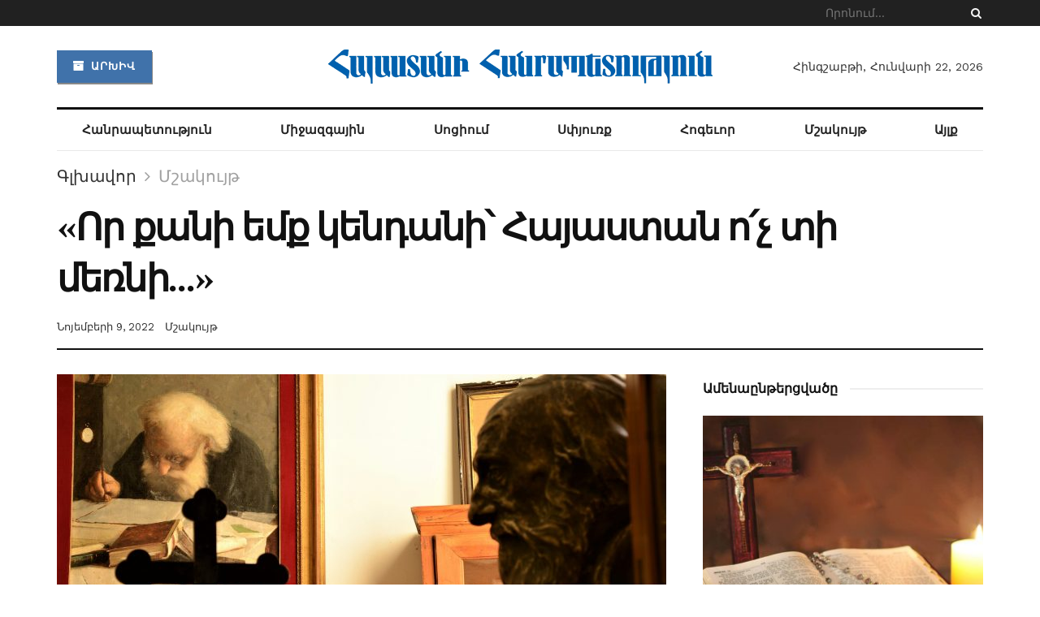

--- FILE ---
content_type: text/html; charset=UTF-8
request_url: https://hhpress.am/culture/2022/14891/
body_size: 26569
content:
<!doctype html> <!--[if lt IE 7]><html class="no-js lt-ie9 lt-ie8 lt-ie7" lang="hy-AM" prefix="og: http://ogp.me/ns# fb: http://ogp.me/ns/fb#"> <![endif]--> <!--[if IE 7]><html class="no-js lt-ie9 lt-ie8" lang="hy-AM" prefix="og: http://ogp.me/ns# fb: http://ogp.me/ns/fb#"> <![endif]--> <!--[if IE 8]><html class="no-js lt-ie9" lang="hy-AM" prefix="og: http://ogp.me/ns# fb: http://ogp.me/ns/fb#"> <![endif]--> <!--[if IE 9]><html class="no-js lt-ie10" lang="hy-AM" prefix="og: http://ogp.me/ns# fb: http://ogp.me/ns/fb#"> <![endif]--> <!--[if gt IE 8]><!--><html class="no-js" lang="hy-AM" prefix="og: http://ogp.me/ns# fb: http://ogp.me/ns/fb#"> <!--<![endif]--><head><meta http-equiv="Content-Type" content="text/html; charset=UTF-8" /><meta name='viewport' content='width=device-width, initial-scale=1, user-scalable=yes' /><script data-cfasync="false" id="ao_optimized_gfonts_config">WebFontConfig={google:{families:["Work Sans:regular,600","Libre Baskerville:regular,italic,700"] },classes:false, events:false, timeout:1500};</script><link rel="profile" href="https://gmpg.org/xfn/11" /><link rel="pingback" href="https://hhpress.am/xmlrpc.php" /><title>«Որ քանի եմք կենդանի՝ Հայաստան ո՛չ տի մեռնի&#8230;» &#8211; Հայաստանի Հանրապետություն</title><meta property="og:type" content="article"><meta property="og:title" content="«Որ քանի եմք կենդանի՝ Հայաստան ո՛չ տի մեռնի&#8230;»"><meta property="og:site_name" content="Հայաստանի Հանրապետություն"><meta property="og:description" content="Սերը հազար ձեւեր ունի մարդու մեջ բույն դնելու, անգամ այնպիսի անհնարին թվացող դրսեւորումներով, որպիսին երբեւէ չտեսած մարդու կամ հայրենիքի հ"><meta property="og:url" content="https://hhpress.am/culture/2022/14891/"><meta property="og:image" content="https://hhpress.am/wp-content/uploads/2022/11/95749786_132046211749074_5297728214133637120_n.jpg"><meta property="og:image:height" content="1366"><meta property="og:image:width" content="2048"><meta property="article:published_time" content="2022-11-09T06:07:39+00:00"><meta property="article:modified_time" content="2022-11-09T06:08:11+00:00"><meta property="article:section" content="Մշակույթ"><meta property="article:tag" content="Ղեւոնդ Ալիշան"><meta name="twitter:card" content="summary_large_image"><meta name="twitter:title" content="«Որ քանի եմք կենդանի՝ Հայաստան ո՛չ տի մեռնի&#8230;»"><meta name="twitter:description" content="Սերը հազար ձեւեր ունի մարդու մեջ բույն դնելու, անգամ այնպիսի անհնարին թվացող դրսեւորումներով, որպիսին երբեւէ չտեսած մարդու կամ հայրենիքի հանդեպ"><meta name="twitter:url" content="https://hhpress.am/culture/2022/14891/"><meta name="twitter:site" content=""><meta name="twitter:image:src" content="https://hhpress.am/wp-content/uploads/2022/11/95749786_132046211749074_5297728214133637120_n.jpg"><meta name="twitter:image:width" content="2048"><meta name="twitter:image:height" content="1366"> <script type="text/javascript">var jnews_ajax_url = '/?ajax-request=jnews'</script> <link rel='dns-prefetch' href='//s.w.org' /><link href='https://fonts.gstatic.com' crossorigin='anonymous' rel='preconnect' /><link href='https://ajax.googleapis.com' rel='preconnect' /><link href='https://fonts.googleapis.com' rel='preconnect' /><link rel="alternate" type="application/rss+xml" title="Հայաստանի Հանրապետություն &rarr; լրահոսը" href="https://hhpress.am/feed/" /><link rel="alternate" type="application/rss+xml" title="Հայաստանի Հանրապետություն &rarr; մեկնաբանությունների լրահոսը" href="https://hhpress.am/comments/feed/" /><link rel="alternate" type="application/rss+xml" title="Հայաստանի Հանրապետություն &rarr; «Որ քանի եմք կենդանի՝ Հայաստան ո՛չ տի մեռնի&#8230;» մեկնաբանությունների լրահոսը" href="https://hhpress.am/culture/2022/14891/feed/" /> <script type="text/javascript">window._wpemojiSettings = {"baseUrl":"https:\/\/s.w.org\/images\/core\/emoji\/12.0.0-1\/72x72\/","ext":".png","svgUrl":"https:\/\/s.w.org\/images\/core\/emoji\/12.0.0-1\/svg\/","svgExt":".svg","source":{"concatemoji":"https:\/\/hhpress.am\/wp-includes\/js\/wp-emoji-release.min.js?ver=5.3"}};
			!function(e,a,t){var r,n,o,i,p=a.createElement("canvas"),s=p.getContext&&p.getContext("2d");function c(e,t){var a=String.fromCharCode;s.clearRect(0,0,p.width,p.height),s.fillText(a.apply(this,e),0,0);var r=p.toDataURL();return s.clearRect(0,0,p.width,p.height),s.fillText(a.apply(this,t),0,0),r===p.toDataURL()}function l(e){if(!s||!s.fillText)return!1;switch(s.textBaseline="top",s.font="600 32px Arial",e){case"flag":return!c([127987,65039,8205,9895,65039],[127987,65039,8203,9895,65039])&&(!c([55356,56826,55356,56819],[55356,56826,8203,55356,56819])&&!c([55356,57332,56128,56423,56128,56418,56128,56421,56128,56430,56128,56423,56128,56447],[55356,57332,8203,56128,56423,8203,56128,56418,8203,56128,56421,8203,56128,56430,8203,56128,56423,8203,56128,56447]));case"emoji":return!c([55357,56424,55356,57342,8205,55358,56605,8205,55357,56424,55356,57340],[55357,56424,55356,57342,8203,55358,56605,8203,55357,56424,55356,57340])}return!1}function d(e){var t=a.createElement("script");t.src=e,t.defer=t.type="text/javascript",a.getElementsByTagName("head")[0].appendChild(t)}for(i=Array("flag","emoji"),t.supports={everything:!0,everythingExceptFlag:!0},o=0;o<i.length;o++)t.supports[i[o]]=l(i[o]),t.supports.everything=t.supports.everything&&t.supports[i[o]],"flag"!==i[o]&&(t.supports.everythingExceptFlag=t.supports.everythingExceptFlag&&t.supports[i[o]]);t.supports.everythingExceptFlag=t.supports.everythingExceptFlag&&!t.supports.flag,t.DOMReady=!1,t.readyCallback=function(){t.DOMReady=!0},t.supports.everything||(n=function(){t.readyCallback()},a.addEventListener?(a.addEventListener("DOMContentLoaded",n,!1),e.addEventListener("load",n,!1)):(e.attachEvent("onload",n),a.attachEvent("onreadystatechange",function(){"complete"===a.readyState&&t.readyCallback()})),(r=t.source||{}).concatemoji?d(r.concatemoji):r.wpemoji&&r.twemoji&&(d(r.twemoji),d(r.wpemoji)))}(window,document,window._wpemojiSettings);</script> <style type="text/css">img.wp-smiley,
img.emoji {
	display: inline !important;
	border: none !important;
	box-shadow: none !important;
	height: 1em !important;
	width: 1em !important;
	margin: 0 .07em !important;
	vertical-align: -0.1em !important;
	background: none !important;
	padding: 0 !important;
}</style><link rel='stylesheet' id='wp-block-library-css'  href='https://hhpress.am/wp-includes/css/dist/block-library/style.min.css?ver=5.3' type='text/css' media='all' /><link rel='stylesheet' id='jnews-video-css'  href='https://hhpress.am/wp-content/cache/autoptimize/css/autoptimize_single_09a25cde7521ec28ac1152f4b09ec256.css?ver=7.0.2' type='text/css' media='all' /><link rel='stylesheet' id='jnews-video-darkmode-css'  href='https://hhpress.am/wp-content/cache/autoptimize/css/autoptimize_single_69e62b6860db0ea46259287a55961cb2.css?ver=7.0.2' type='text/css' media='all' /><link rel='stylesheet' id='wordpress-popular-posts-css-css'  href='https://hhpress.am/wp-content/cache/autoptimize/css/autoptimize_single_b8b4e8c194a922883b1bdc839a483654.css?ver=5.2.4' type='text/css' media='all' /><link rel='stylesheet' id='js_composer_front-css'  href='https://hhpress.am/wp-content/plugins/js_composer/assets/css/js_composer.min.css?ver=6.2.0' type='text/css' media='all' /><link rel='stylesheet' id='mediaelement-css'  href='https://hhpress.am/wp-includes/js/mediaelement/mediaelementplayer-legacy.min.css?ver=4.2.13-9993131' type='text/css' media='all' /><link rel='stylesheet' id='wp-mediaelement-css'  href='https://hhpress.am/wp-includes/js/mediaelement/wp-mediaelement.min.css?ver=5.3' type='text/css' media='all' /><link rel='stylesheet' id='font-awesome-css'  href='https://hhpress.am/wp-content/themes/jnews-7.0.4/jnews/assets/fonts/font-awesome/font-awesome.min.css?ver=2.2' type='text/css' media='all' /><link rel='stylesheet' id='jnews-icon-css'  href='https://hhpress.am/wp-content/cache/autoptimize/css/autoptimize_single_95b7c0c10ee3c3b68d482a88097ee408.css?ver=2.2' type='text/css' media='all' /><link rel='stylesheet' id='jscrollpane-css'  href='https://hhpress.am/wp-content/cache/autoptimize/css/autoptimize_single_de7902c6ef85b23f6db158ec95a855d5.css?ver=2.2' type='text/css' media='all' /><link rel='stylesheet' id='oknav-css'  href='https://hhpress.am/wp-content/cache/autoptimize/css/autoptimize_single_0550db76798d263a7b9aa9b81eeb88a9.css?ver=2.2' type='text/css' media='all' /><link rel='stylesheet' id='magnific-popup-css'  href='https://hhpress.am/wp-content/cache/autoptimize/css/autoptimize_single_b008bb8c3063c73f68397f1d64ee9803.css?ver=2.2' type='text/css' media='all' /><link rel='stylesheet' id='chosen-css'  href='https://hhpress.am/wp-content/cache/autoptimize/css/autoptimize_single_0cdf3372f41ed035a7bc2dc276a43821.css?ver=2.2' type='text/css' media='all' /><link rel='stylesheet' id='owl-carousel2-css'  href='https://hhpress.am/wp-content/themes/jnews-7.0.4/jnews/assets/js/owl-carousel2/assets/owl.carousel.min.css?ver=2.2' type='text/css' media='all' /><link rel='stylesheet' id='jnews-main-css'  href='https://hhpress.am/wp-content/cache/autoptimize/css/autoptimize_single_064fb84a9c0086ab9e2cb2ee1f46d47c.css?ver=2.2' type='text/css' media='all' /><link rel='stylesheet' id='jnews-responsive-css'  href='https://hhpress.am/wp-content/cache/autoptimize/css/autoptimize_single_81c0a9e9251652eae857e03291c6293b.css?ver=2.2' type='text/css' media='all' /><link rel='stylesheet' id='jnews-pb-temp-css'  href='https://hhpress.am/wp-content/cache/autoptimize/css/autoptimize_single_2a8e6a3d7ccf88935487e228ea369f41.css?ver=2.2' type='text/css' media='all' /><link rel='stylesheet' id='jnews-style-css'  href='https://hhpress.am/wp-content/themes/jnews-7.0.4/jnews/style.css?ver=2.2' type='text/css' media='all' /><link rel='stylesheet' id='jnews-darkmode-css'  href='https://hhpress.am/wp-content/cache/autoptimize/css/autoptimize_single_7184322d4c73c01e2c535bd71a532bd0.css?ver=2.2' type='text/css' media='all' /><link rel='stylesheet' id='jnews-scheme-css'  href='https://hhpress.am/wp-content/cache/autoptimize/css/autoptimize_single_e1707b8232ceef83930dd4b04f3217b7.css?ver=2.2' type='text/css' media='all' /><link rel='stylesheet' id='jnews-social-login-style-css'  href='https://hhpress.am/wp-content/cache/autoptimize/css/autoptimize_single_7e3bdb8e7bc4604ff0f959004aa2681d.css?ver=7.0.1' type='text/css' media='all' /><link rel='stylesheet' id='jnews-select-share-css'  href='https://hhpress.am/wp-content/cache/autoptimize/css/autoptimize_single_a7722f6ba1adbe7d3eab961b0743b865.css' type='text/css' media='all' /><link rel='stylesheet' id='jnews-weather-style-css'  href='https://hhpress.am/wp-content/cache/autoptimize/css/autoptimize_single_33fa53d513002f592773d84057c5ff84.css?ver=7.0.2' type='text/css' media='all' /> <script type='text/javascript'>var append_link = {"read_more":"Read more at: %link%","prepend_break":"2","use_title":"false","add_site_name":"true","site_name":"\u0540\u0561\u0575\u0561\u057d\u057f\u0561\u0576\u056b \u0540\u0561\u0576\u0580\u0561\u057a\u0565\u057f\u0578\u0582\u0569\u0575\u0578\u0582\u0576","site_url":"https:\/\/hhpress.am","always_link_site":"false"};</script> <script type='text/javascript' src='https://hhpress.am/wp-content/cache/autoptimize/js/autoptimize_single_7bcbec0c741dcb38fae2ebb0f23cec2a.js?ver=5.3'></script> <script type='text/javascript' src='https://hhpress.am/wp-includes/js/jquery/jquery.js?ver=1.12.4-wp'></script> <script type='text/javascript' src='https://hhpress.am/wp-includes/js/jquery/jquery-migrate.min.js?ver=1.4.1'></script> <script type='application/json' id="wpp-json">{"sampling_active":0,"sampling_rate":100,"ajax_url":"https:\/\/hhpress.am\/wp-json\/wordpress-popular-posts\/v1\/popular-posts","ID":14891,"token":"855dddba01","lang":0,"debug":0}</script> <script type='text/javascript' src='https://hhpress.am/wp-content/plugins/wordpress-popular-posts/assets/js/wpp.min.js?ver=5.2.4'></script> <link rel='https://api.w.org/' href='https://hhpress.am/wp-json/' /><link rel="EditURI" type="application/rsd+xml" title="RSD" href="https://hhpress.am/xmlrpc.php?rsd" /><link rel="wlwmanifest" type="application/wlwmanifest+xml" href="https://hhpress.am/wp-includes/wlwmanifest.xml" /><meta name="generator" content="WordPress 5.3" /><link rel="canonical" href="https://hhpress.am/culture/2022/14891/" /><link rel='shortlink' href='https://hhpress.am/?p=14891' /><link rel="alternate" type="application/json+oembed" href="https://hhpress.am/wp-json/oembed/1.0/embed?url=https%3A%2F%2Fhhpress.am%2Fculture%2F2022%2F14891%2F" /><link rel="alternate" type="text/xml+oembed" href="https://hhpress.am/wp-json/oembed/1.0/embed?url=https%3A%2F%2Fhhpress.am%2Fculture%2F2022%2F14891%2F&#038;format=xml" /><meta name="generator" content="Powered by WPBakery Page Builder - drag and drop page builder for WordPress."/> <script type='application/ld+json'>{"@context":"http:\/\/schema.org","@type":"Organization","@id":"https:\/\/hhpress.am\/#organization","url":"https:\/\/hhpress.am\/","name":"\"\"","logo":{"@type":"ImageObject","url":""},"sameAs":["https:\/\/www.facebook.com\/ ","https:\/\/twitter.com\/ ","#","#"]}</script> <script type='application/ld+json'>{"@context":"http:\/\/schema.org","@type":"WebSite","@id":"https:\/\/hhpress.am\/#website","url":"https:\/\/hhpress.am\/","name":"\"\"","potentialAction":{"@type":"SearchAction","target":"https:\/\/hhpress.am\/?s={search_term_string}","query-input":"required name=search_term_string"}}</script> <link rel="icon" href="https://hhpress.am/wp-content/uploads/2021/04/cropped-favicon-1-32x32.png" sizes="32x32" /><link rel="icon" href="https://hhpress.am/wp-content/uploads/2021/04/cropped-favicon-1-192x192.png" sizes="192x192" /><link rel="apple-touch-icon-precomposed" href="https://hhpress.am/wp-content/uploads/2021/04/cropped-favicon-1-180x180.png" /><meta name="msapplication-TileImage" content="https://hhpress.am/wp-content/uploads/2021/04/cropped-favicon-1-270x270.png" /><style id="jeg_dynamic_css" type="text/css" data-type="jeg_custom-css">.jeg_top_weather { background : ; } .jeg_top_weather > .jeg_weather_temp, .jeg_midbar .jeg_top_weather > .jeg_weather_temp > .jeg_weather_unit, .jeg_top_weather > .jeg_weather_location { color : ; } .jeg_top_weather .jeg_weather_condition .jeg_weather_icon { color : ; } .jeg_top_weather .jeg_weather_item { background : ; } .jeg_top_weather .jeg_weather_item .jeg_weather_temp:hover, .jeg_weather_widget .jeg_weather_item:hover { background : ; } .jeg_top_weather .jeg_weather_item .jeg_weather_temp .jeg_weather_icon { color : ; border-color : ; } .jeg_top_weather .jeg_weather_item .jeg_weather_temp .jeg_weather_value, .jeg_top_weather .jeg_weather_item .jeg_weather_temp .jeg_weather_unit { color : ; } .jeg_top_weather .jeg_weather_item .jeg_weather_temp .jeg_weather_day { color : ; } .jeg_container, .jeg_content, .jeg_boxed .jeg_main .jeg_container, .jeg_autoload_separator { background-color : ; } body,.newsfeed_carousel.owl-carousel .owl-nav div,.jeg_filter_button,.owl-carousel .owl-nav div,.jeg_readmore,.jeg_hero_style_7 .jeg_post_meta a,.widget_calendar thead th,.widget_calendar tfoot a,.jeg_socialcounter a,.entry-header .jeg_meta_like a,.entry-header .jeg_meta_comment a,.entry-content tbody tr:hover,.entry-content th,.jeg_splitpost_nav li:hover a,#breadcrumbs a,.jeg_author_socials a:hover,.jeg_footer_content a,.jeg_footer_bottom a,.jeg_cartcontent,.woocommerce .woocommerce-breadcrumb a { color : #333333; } a,.jeg_menu_style_5 > li > a:hover,.jeg_menu_style_5 > li.sfHover > a,.jeg_menu_style_5 > li.current-menu-item > a,.jeg_menu_style_5 > li.current-menu-ancestor > a,.jeg_navbar .jeg_menu:not(.jeg_main_menu) > li > a:hover,.jeg_midbar .jeg_menu:not(.jeg_main_menu) > li > a:hover,.jeg_side_tabs li.active,.jeg_block_heading_5 strong,.jeg_block_heading_6 strong,.jeg_block_heading_7 strong,.jeg_block_heading_8 strong,.jeg_subcat_list li a:hover,.jeg_subcat_list li button:hover,.jeg_pl_lg_7 .jeg_thumb .jeg_post_category a,.jeg_pl_xs_2:before,.jeg_pl_xs_4 .jeg_postblock_content:before,.jeg_postblock .jeg_post_title a:hover,.jeg_hero_style_6 .jeg_post_title a:hover,.jeg_sidefeed .jeg_pl_xs_3 .jeg_post_title a:hover,.widget_jnews_popular .jeg_post_title a:hover,.jeg_meta_author a,.widget_archive li a:hover,.widget_pages li a:hover,.widget_meta li a:hover,.widget_recent_entries li a:hover,.widget_rss li a:hover,.widget_rss cite,.widget_categories li a:hover,.widget_categories li.current-cat > a,#breadcrumbs a:hover,.jeg_share_count .counts,.commentlist .bypostauthor > .comment-body > .comment-author > .fn,span.required,.jeg_review_title,.bestprice .price,.authorlink a:hover,.jeg_vertical_playlist .jeg_video_playlist_play_icon,.jeg_vertical_playlist .jeg_video_playlist_item.active .jeg_video_playlist_thumbnail:before,.jeg_horizontal_playlist .jeg_video_playlist_play,.woocommerce li.product .pricegroup .button,.widget_display_forums li a:hover,.widget_display_topics li:before,.widget_display_replies li:before,.widget_display_views li:before,.bbp-breadcrumb a:hover,.jeg_mobile_menu li.sfHover > a,.jeg_mobile_menu li a:hover,.split-template-6 .pagenum { color : #174e96; } .jeg_menu_style_1 > li > a:before,.jeg_menu_style_2 > li > a:before,.jeg_menu_style_3 > li > a:before,.jeg_side_toggle,.jeg_slide_caption .jeg_post_category a,.jeg_slider_type_1 .owl-nav .owl-next,.jeg_block_heading_1 .jeg_block_title span,.jeg_block_heading_2 .jeg_block_title span,.jeg_block_heading_3,.jeg_block_heading_4 .jeg_block_title span,.jeg_block_heading_6:after,.jeg_pl_lg_box .jeg_post_category a,.jeg_pl_md_box .jeg_post_category a,.jeg_readmore:hover,.jeg_thumb .jeg_post_category a,.jeg_block_loadmore a:hover, .jeg_postblock.alt .jeg_block_loadmore a:hover,.jeg_block_loadmore a.active,.jeg_postblock_carousel_2 .jeg_post_category a,.jeg_heroblock .jeg_post_category a,.jeg_pagenav_1 .page_number.active,.jeg_pagenav_1 .page_number.active:hover,input[type="submit"],.btn,.button,.widget_tag_cloud a:hover,.popularpost_item:hover .jeg_post_title a:before,.jeg_splitpost_4 .page_nav,.jeg_splitpost_5 .page_nav,.jeg_post_via a:hover,.jeg_post_source a:hover,.jeg_post_tags a:hover,.comment-reply-title small a:before,.comment-reply-title small a:after,.jeg_storelist .productlink,.authorlink li.active a:before,.jeg_footer.dark .socials_widget:not(.nobg) a:hover .fa,.jeg_breakingnews_title,.jeg_overlay_slider_bottom.owl-carousel .owl-nav div,.jeg_overlay_slider_bottom.owl-carousel .owl-nav div:hover,.jeg_vertical_playlist .jeg_video_playlist_current,.woocommerce span.onsale,.woocommerce #respond input#submit:hover,.woocommerce a.button:hover,.woocommerce button.button:hover,.woocommerce input.button:hover,.woocommerce #respond input#submit.alt,.woocommerce a.button.alt,.woocommerce button.button.alt,.woocommerce input.button.alt,.jeg_popup_post .caption,.jeg_footer.dark input[type="submit"],.jeg_footer.dark .btn,.jeg_footer.dark .button,.footer_widget.widget_tag_cloud a:hover, .jeg_inner_content .content-inner .jeg_post_category a:hover, #buddypress .standard-form button, #buddypress a.button, #buddypress input[type="submit"], #buddypress input[type="button"], #buddypress input[type="reset"], #buddypress ul.button-nav li a, #buddypress .generic-button a, #buddypress .generic-button button, #buddypress .comment-reply-link, #buddypress a.bp-title-button, #buddypress.buddypress-wrap .members-list li .user-update .activity-read-more a, div#buddypress .standard-form button:hover,div#buddypress a.button:hover,div#buddypress input[type="submit"]:hover,div#buddypress input[type="button"]:hover,div#buddypress input[type="reset"]:hover,div#buddypress ul.button-nav li a:hover,div#buddypress .generic-button a:hover,div#buddypress .generic-button button:hover,div#buddypress .comment-reply-link:hover,div#buddypress a.bp-title-button:hover,div#buddypress.buddypress-wrap .members-list li .user-update .activity-read-more a:hover, #buddypress #item-nav .item-list-tabs ul li a:before, .jeg_inner_content .jeg_meta_container .follow-wrapper a { background-color : #174e96; } .jeg_block_heading_7 .jeg_block_title span, .jeg_readmore:hover, .jeg_block_loadmore a:hover, .jeg_block_loadmore a.active, .jeg_pagenav_1 .page_number.active, .jeg_pagenav_1 .page_number.active:hover, .jeg_pagenav_3 .page_number:hover, .jeg_prevnext_post a:hover h3, .jeg_overlay_slider .jeg_post_category, .jeg_sidefeed .jeg_post.active, .jeg_vertical_playlist.jeg_vertical_playlist .jeg_video_playlist_item.active .jeg_video_playlist_thumbnail img, .jeg_horizontal_playlist .jeg_video_playlist_item.active { border-color : #174e96; } .jeg_tabpost_nav li.active, .woocommerce div.product .woocommerce-tabs ul.tabs li.active { border-bottom-color : #174e96; } .jeg_post_meta .fa, .entry-header .jeg_post_meta .fa, .jeg_review_stars, .jeg_price_review_list { color : #174259; } .jeg_share_button.share-float.share-monocrhome a { background-color : #174259; } h1,h2,h3,h4,h5,h6,.jeg_post_title a,.entry-header .jeg_post_title,.jeg_hero_style_7 .jeg_post_title a,.jeg_block_title,.jeg_splitpost_bar .current_title,.jeg_video_playlist_title,.gallery-caption { color : #111111; } .split-template-9 .pagenum, .split-template-10 .pagenum, .split-template-11 .pagenum, .split-template-12 .pagenum, .split-template-13 .pagenum, .split-template-15 .pagenum, .split-template-18 .pagenum, .split-template-20 .pagenum, .split-template-19 .current_title span, .split-template-20 .current_title span { background-color : #111111; } .entry-content .content-inner p, .entry-content .content-inner span, .entry-content .intro-text { color : ; } .entry-content .content-inner a { color : ; } .jeg_topbar .jeg_nav_row, .jeg_topbar .jeg_search_no_expand .jeg_search_input { line-height : 32px; } .jeg_topbar .jeg_nav_row, .jeg_topbar .jeg_nav_icon { height : 32px; } .jeg_topbar, .jeg_topbar.dark { color : ; border-top-width : px; } .jeg_topbar a, .jeg_topbar.dark a { color : ; } .jeg_midbar { height : 100px; background-image : url(""); } .jeg_midbar, .jeg_midbar.dark { background-color : ; border-bottom-width : px; border-bottom-color : ; color : ; } .jeg_midbar a, .jeg_midbar.dark a { color : ; } .jeg_header .jeg_bottombar.jeg_navbar,.jeg_bottombar .jeg_nav_icon { height : px; } .jeg_header .jeg_bottombar.jeg_navbar, .jeg_header .jeg_bottombar .jeg_main_menu:not(.jeg_menu_style_1) > li > a, .jeg_header .jeg_bottombar .jeg_menu_style_1 > li, .jeg_header .jeg_bottombar .jeg_menu:not(.jeg_main_menu) > li > a { line-height : px; } .jeg_header .jeg_bottombar, .jeg_header .jeg_bottombar.jeg_navbar_dark { color : ; } .jeg_header .jeg_bottombar a, .jeg_header .jeg_bottombar.jeg_navbar_dark a { color : ; } .jeg_header .jeg_bottombar a:hover, .jeg_header .jeg_bottombar.jeg_navbar_dark a:hover, .jeg_header .jeg_bottombar .jeg_menu:not(.jeg_main_menu) > li > a:hover { color : ; } .jeg_header .jeg_bottombar, .jeg_header .jeg_bottombar.jeg_navbar_dark, .jeg_bottombar.jeg_navbar_boxed .jeg_nav_row, .jeg_bottombar.jeg_navbar_dark.jeg_navbar_boxed .jeg_nav_row { border-top-width : 3px; border-bottom-width : px; } .jeg_header_wrapper .jeg_bottombar, .jeg_header_wrapper .jeg_bottombar.jeg_navbar_dark, .jeg_bottombar.jeg_navbar_boxed .jeg_nav_row, .jeg_bottombar.jeg_navbar_dark.jeg_navbar_boxed .jeg_nav_row { border-top-color : #111111; } .jeg_stickybar.jeg_navbar,.jeg_navbar .jeg_nav_icon { height : 55px; } .jeg_stickybar.jeg_navbar, .jeg_stickybar .jeg_main_menu:not(.jeg_menu_style_1) > li > a, .jeg_stickybar .jeg_menu_style_1 > li, .jeg_stickybar .jeg_menu:not(.jeg_main_menu) > li > a { line-height : 55px; } .jeg_header_sticky .jeg_navbar_wrapper:not(.jeg_navbar_boxed), .jeg_header_sticky .jeg_navbar_boxed .jeg_nav_row { background : ; } .jeg_header_sticky .jeg_navbar_menuborder .jeg_main_menu > li:not(:last-child), .jeg_header_sticky .jeg_navbar_menuborder .jeg_nav_item, .jeg_navbar_boxed .jeg_nav_row, .jeg_header_sticky .jeg_navbar_menuborder:not(.jeg_navbar_boxed) .jeg_nav_left .jeg_nav_item:first-child { border-color : ; } .jeg_stickybar, .jeg_stickybar.dark { color : ; border-bottom-width : 2px; } .jeg_stickybar a, .jeg_stickybar.dark a { color : ; } .jeg_stickybar, .jeg_stickybar.dark, .jeg_stickybar.jeg_navbar_boxed .jeg_nav_row { border-bottom-color : #111111; } .jeg_mobile_bottombar { height : px; line-height : px; } .jeg_mobile_midbar, .jeg_mobile_midbar.dark { background : ; color : ; border-top-width : px; border-top-color : ; } .jeg_mobile_midbar a, .jeg_mobile_midbar.dark a { color : ; } .jeg_header .socials_widget > a > i.fa:before { color : #aaaaaa; } .jeg_header .socials_widget > a > i.fa { background-color : ; } .jeg_aside_item.socials_widget > a > i.fa:before { color : #777777; } .jeg_top_date { color : ; background : ; } .jeg_header .jeg_button_1 .btn { background : #4072aa; color : ; border-color : ; } .jeg_header .jeg_button_1 .btn:hover { background : ; } .jeg_header .jeg_button_2 .btn { background : ; color : ; border-color : ; } .jeg_header .jeg_button_2 .btn:hover { background : ; } .jeg_header .jeg_button_3 .btn { background : ; color : ; border-color : ; } .jeg_header .jeg_button_3 .btn:hover { background : ; } .jeg_header .jeg_vertical_menu.jeg_vertical_menu_1 { border-top-width : px; border-top-color : ; } .jeg_header .jeg_vertical_menu.jeg_vertical_menu_1 a { border-top-color : ; } .jeg_header .jeg_vertical_menu.jeg_vertical_menu_2 { border-top-width : px; border-top-color : ; } .jeg_header .jeg_vertical_menu.jeg_vertical_menu_2 a { border-top-color : ; } .jeg_header .jeg_vertical_menu.jeg_vertical_menu_3 { border-top-width : px; border-top-color : ; } .jeg_header .jeg_vertical_menu.jeg_vertical_menu_3 a { border-top-color : ; } .jeg_header .jeg_vertical_menu.jeg_vertical_menu_4 { border-top-width : px; border-top-color : ; } .jeg_header .jeg_vertical_menu.jeg_vertical_menu_4 a { border-top-color : ; } .jeg_lang_switcher { color : ; background : ; } .jeg_nav_icon .jeg_mobile_toggle.toggle_btn { color : ; } .jeg_navbar_mobile_wrapper .jeg_nav_item a.jeg_mobile_toggle, .jeg_navbar_mobile_wrapper .dark .jeg_nav_item a.jeg_mobile_toggle { color : ; } .cartdetail.woocommerce .jeg_carticon { color : ; } .cartdetail.woocommerce .cartlink { color : ; } .jeg_cart.cartdetail .jeg_cartcontent { background-color : ; } .cartdetail.woocommerce ul.cart_list li a, .cartdetail.woocommerce ul.product_list_widget li a, .cartdetail.woocommerce .widget_shopping_cart_content .total { color : ; } .cartdetail.woocommerce .cart_list .quantity, .cartdetail.woocommerce .product_list_widget .quantity { color : ; } .cartdetail.woocommerce .widget_shopping_cart_content .total { border-top-color : ; border-bottom-color : ; } .cartdetail.woocommerce .widget_shopping_cart_content .button { background-color : ; } .cartdetail.woocommerce a.button { color : ; } .cartdetail.woocommerce a.button:hover { background-color : ; color : ; } .jeg_cart_icon.woocommerce .jeg_carticon { color : ; } .jeg_cart_icon .jeg_cartcontent { background-color : ; } .jeg_cart_icon.woocommerce ul.cart_list li a, .jeg_cart_icon.woocommerce ul.product_list_widget li a, .jeg_cart_icon.woocommerce .widget_shopping_cart_content .total { color : ; } .jeg_cart_icon.woocommerce .cart_list .quantity, .jeg_cart_icon.woocommerce .product_list_widget .quantity { color : ; } .jeg_cart_icon.woocommerce .widget_shopping_cart_content .total { border-top-color : ; border-bottom-color : ; } .jeg_cart_icon.woocommerce .widget_shopping_cart_content .button { background-color : ; } .jeg_cart_icon.woocommerce a.button { color : ; } .jeg_cart_icon.woocommerce a.button:hover { background-color : ; color : ; } .jeg_nav_account, .jeg_navbar .jeg_nav_account .jeg_menu > li > a, .jeg_midbar .jeg_nav_account .jeg_menu > li > a { color : ; } .jeg_menu.jeg_accountlink li > ul { background-color : ; } .jeg_menu.jeg_accountlink li > ul, .jeg_menu.jeg_accountlink li > ul li > a, .jeg_menu.jeg_accountlink li > ul li:hover > a, .jeg_menu.jeg_accountlink li > ul li.sfHover > a { color : ; } .jeg_menu.jeg_accountlink li > ul li:hover > a, .jeg_menu.jeg_accountlink li > ul li.sfHover > a { background-color : ; } .jeg_menu.jeg_accountlink li > ul, .jeg_menu.jeg_accountlink li > ul li a { border-color : ; } .jeg_header .jeg_search_wrapper.search_icon .jeg_search_toggle { color : ; } .jeg_header .jeg_search_wrapper.jeg_search_popup_expand .jeg_search_form, .jeg_header .jeg_search_popup_expand .jeg_search_result { background : ; } .jeg_header .jeg_search_expanded .jeg_search_popup_expand .jeg_search_form:before { border-bottom-color : ; } .jeg_header .jeg_search_wrapper.jeg_search_popup_expand .jeg_search_form, .jeg_header .jeg_search_popup_expand .jeg_search_result, .jeg_header .jeg_search_popup_expand .jeg_search_result .search-noresult, .jeg_header .jeg_search_popup_expand .jeg_search_result .search-all-button { border-color : ; } .jeg_header .jeg_search_expanded .jeg_search_popup_expand .jeg_search_form:after { border-bottom-color : ; } .jeg_header .jeg_search_wrapper.jeg_search_popup_expand .jeg_search_form .jeg_search_input { background : ; border-color : ; } .jeg_header .jeg_search_popup_expand .jeg_search_form .jeg_search_button { color : ; } .jeg_header .jeg_search_wrapper.jeg_search_popup_expand .jeg_search_form .jeg_search_input, .jeg_header .jeg_search_popup_expand .jeg_search_result a, .jeg_header .jeg_search_popup_expand .jeg_search_result .search-link { color : ; } .jeg_header .jeg_search_popup_expand .jeg_search_form .jeg_search_input::-webkit-input-placeholder { color : ; } .jeg_header .jeg_search_popup_expand .jeg_search_form .jeg_search_input:-moz-placeholder { color : ; } .jeg_header .jeg_search_popup_expand .jeg_search_form .jeg_search_input::-moz-placeholder { color : ; } .jeg_header .jeg_search_popup_expand .jeg_search_form .jeg_search_input:-ms-input-placeholder { color : ; } .jeg_header .jeg_search_popup_expand .jeg_search_result { background-color : ; } .jeg_header .jeg_search_popup_expand .jeg_search_result, .jeg_header .jeg_search_popup_expand .jeg_search_result .search-link { border-color : ; } .jeg_header .jeg_search_popup_expand .jeg_search_result a, .jeg_header .jeg_search_popup_expand .jeg_search_result .search-link { color : ; } .jeg_header .jeg_search_expanded .jeg_search_modal_expand .jeg_search_toggle i, .jeg_header .jeg_search_expanded .jeg_search_modal_expand .jeg_search_button, .jeg_header .jeg_search_expanded .jeg_search_modal_expand .jeg_search_input { color : ; } .jeg_header .jeg_search_expanded .jeg_search_modal_expand .jeg_search_input { border-bottom-color : ; } .jeg_header .jeg_search_expanded .jeg_search_modal_expand .jeg_search_input::-webkit-input-placeholder { color : ; } .jeg_header .jeg_search_expanded .jeg_search_modal_expand .jeg_search_input:-moz-placeholder { color : ; } .jeg_header .jeg_search_expanded .jeg_search_modal_expand .jeg_search_input::-moz-placeholder { color : ; } .jeg_header .jeg_search_expanded .jeg_search_modal_expand .jeg_search_input:-ms-input-placeholder { color : ; } .jeg_header .jeg_search_expanded .jeg_search_modal_expand { background : ; } .jeg_navbar_mobile .jeg_search_wrapper .jeg_search_toggle, .jeg_navbar_mobile .dark .jeg_search_wrapper .jeg_search_toggle { color : ; } .jeg_navbar_mobile .jeg_search_popup_expand .jeg_search_form, .jeg_navbar_mobile .jeg_search_popup_expand .jeg_search_result { background : ; } .jeg_navbar_mobile .jeg_search_expanded .jeg_search_popup_expand .jeg_search_toggle:before { border-bottom-color : ; } .jeg_navbar_mobile .jeg_search_wrapper.jeg_search_popup_expand .jeg_search_form, .jeg_navbar_mobile .jeg_search_popup_expand .jeg_search_result, .jeg_navbar_mobile .jeg_search_popup_expand .jeg_search_result .search-noresult, .jeg_navbar_mobile .jeg_search_popup_expand .jeg_search_result .search-all-button { border-color : ; } .jeg_navbar_mobile .jeg_search_expanded .jeg_search_popup_expand .jeg_search_toggle:after { border-bottom-color : ; } .jeg_navbar_mobile .jeg_search_popup_expand .jeg_search_form .jeg_search_input { background : ; border-color : ; } .jeg_navbar_mobile .jeg_search_popup_expand .jeg_search_form .jeg_search_button { color : ; } .jeg_navbar_mobile .jeg_search_wrapper.jeg_search_popup_expand .jeg_search_form .jeg_search_input, .jeg_navbar_mobile .jeg_search_popup_expand .jeg_search_result a, .jeg_navbar_mobile .jeg_search_popup_expand .jeg_search_result .search-link { color : ; } .jeg_navbar_mobile .jeg_search_popup_expand .jeg_search_input::-webkit-input-placeholder { color : ; } .jeg_navbar_mobile .jeg_search_popup_expand .jeg_search_input:-moz-placeholder { color : ; } .jeg_navbar_mobile .jeg_search_popup_expand .jeg_search_input::-moz-placeholder { color : ; } .jeg_navbar_mobile .jeg_search_popup_expand .jeg_search_input:-ms-input-placeholder { color : ; } .jeg_nav_search { width : 34%; } .jeg_header .jeg_search_no_expand .jeg_search_form .jeg_search_input { background-color : ; border-color : ; } .jeg_header .jeg_search_no_expand .jeg_search_form button.jeg_search_button { color : ; } .jeg_header .jeg_search_wrapper.jeg_search_no_expand .jeg_search_form .jeg_search_input { color : ; } .jeg_header .jeg_search_no_expand .jeg_search_form .jeg_search_input::-webkit-input-placeholder { color : ; } .jeg_header .jeg_search_no_expand .jeg_search_form .jeg_search_input:-moz-placeholder { color : ; } .jeg_header .jeg_search_no_expand .jeg_search_form .jeg_search_input::-moz-placeholder { color : ; } .jeg_header .jeg_search_no_expand .jeg_search_form .jeg_search_input:-ms-input-placeholder { color : ; } .jeg_header .jeg_search_no_expand .jeg_search_result { background-color : ; } .jeg_header .jeg_search_no_expand .jeg_search_result, .jeg_header .jeg_search_no_expand .jeg_search_result .search-link { border-color : ; } .jeg_header .jeg_search_no_expand .jeg_search_result a, .jeg_header .jeg_search_no_expand .jeg_search_result .search-link { color : ; } #jeg_off_canvas .jeg_mobile_wrapper .jeg_search_result { background-color : ; } #jeg_off_canvas .jeg_search_result.with_result .search-all-button { border-color : ; } #jeg_off_canvas .jeg_mobile_wrapper .jeg_search_result a,#jeg_off_canvas .jeg_mobile_wrapper .jeg_search_result .search-link { color : ; } .jeg_menu_style_1 > li > a:before, .jeg_menu_style_2 > li > a:before, .jeg_menu_style_3 > li > a:before { background : ; } .jeg_navbar_wrapper .sf-arrows .sf-with-ul:after { color : ; } .jeg_navbar_wrapper .jeg_menu li > ul { background : ; } .jeg_navbar_wrapper .jeg_menu li > ul li > a { color : ; } .jeg_navbar_wrapper .jeg_menu li > ul li:hover > a, .jeg_navbar_wrapper .jeg_menu li > ul li.sfHover > a, .jeg_navbar_wrapper .jeg_menu li > ul li.current-menu-item > a, .jeg_navbar_wrapper .jeg_menu li > ul li.current-menu-ancestor > a { background : ; } .jeg_header .jeg_navbar_wrapper .jeg_menu li > ul li:hover > a, .jeg_header .jeg_navbar_wrapper .jeg_menu li > ul li.sfHover > a, .jeg_header .jeg_navbar_wrapper .jeg_menu li > ul li.current-menu-item > a, .jeg_header .jeg_navbar_wrapper .jeg_menu li > ul li.current-menu-ancestor > a, .jeg_header .jeg_navbar_wrapper .jeg_menu li > ul li:hover > .sf-with-ul:after, .jeg_header .jeg_navbar_wrapper .jeg_menu li > ul li.sfHover > .sf-with-ul:after, .jeg_header .jeg_navbar_wrapper .jeg_menu li > ul li.current-menu-item > .sf-with-ul:after, .jeg_header .jeg_navbar_wrapper .jeg_menu li > ul li.current-menu-ancestor > .sf-with-ul:after { color : ; } .jeg_navbar_wrapper .jeg_menu li > ul li a { border-color : ; } .jeg_megamenu .sub-menu .jeg_newsfeed_subcat { border-right-color : ; } .jeg_megamenu .sub-menu .jeg_newsfeed_subcat li.active { border-color : ; background-color : ; } .jeg_navbar_wrapper .jeg_megamenu .sub-menu .jeg_newsfeed_subcat li a { color : ; } .jeg_megamenu .sub-menu .jeg_newsfeed_subcat li.active a { color : ; } .jeg_megamenu .sub-menu { background-color : ; } .jeg_megamenu .sub-menu .newsfeed_overlay { background-color : ; } .jeg_megamenu .sub-menu .newsfeed_overlay .jeg_preloader span { background-color : ; } .jeg_megamenu .sub-menu .jeg_newsfeed_list .jeg_newsfeed_item .jeg_post_title a { color : ; } .jeg_newsfeed_tags h3 { color : ; } .jeg_navbar_wrapper .jeg_newsfeed_tags li a { color : ; } .jeg_newsfeed_tags { border-left-color : ; } .jeg_megamenu .sub-menu .jeg_newsfeed_list .newsfeed_carousel.owl-carousel .owl-nav div { color : ; background-color : ; border-color : ; } .jeg_megamenu .sub-menu .jeg_newsfeed_list .newsfeed_carousel.owl-carousel .owl-nav div:hover { color : ; background-color : ; border-color : ; } .jeg_megamenu .sub-menu .jeg_newsfeed_list .newsfeed_carousel.owl-carousel .owl-nav div.disabled { color : ; background-color : ; border-color : ; } .jnews .jeg_header .jeg_menu.jeg_top_menu > li > a { color : ; } .jnews .jeg_header .jeg_menu.jeg_top_menu > li a:hover { color : ; } .jnews .jeg_top_menu.sf-arrows .sf-with-ul:after { color : ; } .jnews .jeg_menu.jeg_top_menu li > ul { background-color : ; } .jnews .jeg_menu.jeg_top_menu li > ul, .jnews .jeg_menu.jeg_top_menu li > ul li > a, .jnews .jeg_menu.jeg_top_menu li > ul li:hover > a, .jnews .jeg_menu.jeg_top_menu li > ul li.sfHover > a { color : ; } .jnews .jeg_menu.jeg_top_menu li > ul li:hover > a, .jnews .jeg_menu.jeg_top_menu li > ul li.sfHover > a { background-color : ; } .jnews .jeg_menu.jeg_top_menu li > ul, .jnews .jeg_menu.jeg_top_menu li > ul li a { border-color : ; } #jeg_off_canvas.dark .jeg_mobile_wrapper, #jeg_off_canvas .jeg_mobile_wrapper { background : ; } .jeg_mobile_wrapper .nav_wrap:before { background : ; } .jeg_mobile_wrapper { background-image : url(""); } .jeg_footer_content,.jeg_footer.dark .jeg_footer_content { background-color : ; color : ; } .jeg_footer .jeg_footer_heading h3,.jeg_footer.dark .jeg_footer_heading h3,.jeg_footer .widget h2,.jeg_footer .footer_dark .widget h2 { color : #174e96; } .jeg_footer .jeg_footer_content a, .jeg_footer.dark .jeg_footer_content a { color : ; } .jeg_footer .jeg_footer_content a:hover,.jeg_footer.dark .jeg_footer_content a:hover { color : ; } .jeg_footer input[type="submit"],.jeg_footer .btn,.jeg_footer .button { background-color : ; color : ; } .jeg_footer input:not([type="submit"]),.jeg_footer textarea,.jeg_footer select,.jeg_footer.dark input:not([type="submit"]),.jeg_footer.dark textarea,.jeg_footer.dark select { background-color : ; color : ; } .footer_widget.widget_tag_cloud a,.jeg_footer.dark .footer_widget.widget_tag_cloud a { background-color : ; color : ; } .jeg_footer_secondary,.jeg_footer.dark .jeg_footer_secondary { border-top-color : ; } .jeg_footer_2 .footer_column,.jeg_footer_2.dark .footer_column { border-right-color : ; } .jeg_footer_5 .jeg_footer_social, .jeg_footer_5 .footer_column, .jeg_footer_5 .jeg_footer_secondary,.jeg_footer_5.dark .jeg_footer_social,.jeg_footer_5.dark .footer_column,.jeg_footer_5.dark .jeg_footer_secondary { border-color : ; } .jeg_footer_bottom,.jeg_footer.dark .jeg_footer_bottom,.jeg_footer_secondary,.jeg_footer.dark .jeg_footer_secondary { background-color : ; } .jeg_footer_secondary,.jeg_footer.dark .jeg_footer_secondary,.jeg_footer_bottom,.jeg_footer.dark .jeg_footer_bottom,.jeg_footer_sidecontent .jeg_footer_primary { color : ; } .jeg_footer_bottom a,.jeg_footer.dark .jeg_footer_bottom a,.jeg_footer_secondary a,.jeg_footer.dark .jeg_footer_secondary a,.jeg_footer_sidecontent .jeg_footer_primary a,.jeg_footer_sidecontent.dark .jeg_footer_primary a { color : ; } .jeg_read_progress_wrapper .jeg_progress_container .progress-bar { background-color : ; } body,input,textarea,select,.chosen-container-single .chosen-single,.btn,.button { font-family: "Work Sans",Helvetica,Arial,sans-serif; } .jeg_post_title, .entry-header .jeg_post_title, .jeg_single_tpl_2 .entry-header .jeg_post_title, .jeg_single_tpl_3 .entry-header .jeg_post_title, .jeg_single_tpl_6 .entry-header .jeg_post_title { font-family: "Libre Baskerville",Helvetica,Arial,sans-serif; } .jeg_post_excerpt p, .content-inner p { font-family: "Droid Serif",Helvetica,Arial,sans-serif; } .jeg_thumb .jeg_post_category a,.jeg_pl_lg_box .jeg_post_category a,.jeg_pl_md_box .jeg_post_category a,.jeg_postblock_carousel_2 .jeg_post_category a,.jeg_heroblock .jeg_post_category a,.jeg_slide_caption .jeg_post_category a { background-color : #111111; color : ; } .jeg_overlay_slider .jeg_post_category,.jeg_thumb .jeg_post_category a,.jeg_pl_lg_box .jeg_post_category a,.jeg_pl_md_box .jeg_post_category a,.jeg_postblock_carousel_2 .jeg_post_category a,.jeg_heroblock .jeg_post_category a,.jeg_slide_caption .jeg_post_category a { border-color : #111111; }</style><style type="text/css">.no_thumbnail .jeg_thumb,
					.thumbnail-container.no_thumbnail {
					    display: none !important;
					}
					.jeg_search_result .jeg_pl_xs_3.no_thumbnail .jeg_postblock_content,
					.jeg_sidefeed .jeg_pl_xs_3.no_thumbnail .jeg_postblock_content,
					.jeg_pl_sm.no_thumbnail .jeg_postblock_content {
					    margin-left: 0;
					}
					.jeg_postblock_11 .no_thumbnail .jeg_postblock_content,
					.jeg_postblock_12 .no_thumbnail .jeg_postblock_content,
					.jeg_postblock_12.jeg_col_3o3 .no_thumbnail .jeg_postblock_content  {
					    margin-top: 0;
					}
					.jeg_postblock_15 .jeg_pl_md_box.no_thumbnail .jeg_postblock_content,
					.jeg_postblock_19 .jeg_pl_md_box.no_thumbnail .jeg_postblock_content,
					.jeg_postblock_24 .jeg_pl_md_box.no_thumbnail .jeg_postblock_content,
					.jeg_sidefeed .jeg_pl_md_box .jeg_postblock_content {
					    position: relative;
					}
					.jeg_postblock_carousel_2 .no_thumbnail .jeg_post_title a,
					.jeg_postblock_carousel_2 .no_thumbnail .jeg_post_title a:hover,
					.jeg_postblock_carousel_2 .no_thumbnail .jeg_post_meta .fa {
					    color: #212121 !important;
					}</style><style type="text/css" id="wp-custom-css">.jeg_sharelist {
    top: 5.7rem;
    margin-top: .4375rem;
    padding-top: 1.4375rem;
    padding-bottom: 0;
    -webkit-box-sizing: border-box;
	box-sizing: border-box;
}
.jeg_share_button.share-float.share-monocrhome a {
    background-color: silver;
}
.jeg_button_1 .btn {
	box-shadow: 1px 2px #888888;} 
.widget_nav_menu li a, .widget_polylang li a {
    color: #212121;
    display: inline-block;
    font-weight: 700;
	font-size:12px}
.elite_vp_title {font-size:80% !important;}
.jeg_archive_title 
 {display:none;}
#breadcrumbs {font-size:20px;}</style><noscript><style>.wpb_animate_when_almost_visible { opacity: 1; }</style></noscript><meta property="og:locale" content="hy_AM"/><meta property="og:site_name" content="Հայաստանի Հանրապետություն"/><meta property="og:title" content="«Որ քանի եմք կենդանի՝ Հայաստան ո՛չ տի մեռնի...»"/><meta property="og:url" content="https://hhpress.am/culture/2022/14891/"/><meta property="og:type" content="article"/><meta property="og:description" content="Սերը հազար ձեւեր ունի մարդու մեջ բույն դնելու, անգամ այնպիսի անհնարին թվացող դրսեւորումներով, որպիսին երբեւէ չտեսած մարդու կամ հայրենիքի հանդեպ հեռակա, բայց չափազանց իրական զգացմունքը...  Այդպես է Ղեւոնդ Ալիշանի դեպքում. հավերժ սիրահարված այն հողին ու աշխարհագրությանը, որտեղ հայրենիքն է, անհանգիստ"/><meta property="og:image" content="https://hhpress.am/wp-content/uploads/2022/11/95749786_132046211749074_5297728214133637120_n.jpg"/><meta property="og:image:url" content="https://hhpress.am/wp-content/uploads/2022/11/95749786_132046211749074_5297728214133637120_n.jpg"/><meta property="og:image:secure_url" content="https://hhpress.am/wp-content/uploads/2022/11/95749786_132046211749074_5297728214133637120_n.jpg"/><meta property="article:published_time" content="2022-11-09T10:07:39+04:00"/><meta property="article:modified_time" content="2022-11-09T10:08:11+04:00" /><meta property="og:updated_time" content="2022-11-09T10:08:11+04:00" /><meta property="article:section" content="Մշակույթ"/><meta itemprop="name" content="«Որ քանի եմք կենդանի՝ Հայաստան ո՛չ տի մեռնի...»"/><meta itemprop="headline" content="«Որ քանի եմք կենդանի՝ Հայաստան ո՛չ տի մեռնի...»"/><meta itemprop="description" content="Սերը հազար ձեւեր ունի մարդու մեջ բույն դնելու, անգամ այնպիսի անհնարին թվացող դրսեւորումներով, որպիսին երբեւէ չտեսած մարդու կամ հայրենիքի հանդեպ հեռակա, բայց չափազանց իրական զգացմունքը...  Այդպես է Ղեւոնդ Ալիշանի դեպքում. հավերժ սիրահարված այն հողին ու աշխարհագրությանը, որտեղ հայրենիքն է, անհանգիստ"/><meta itemprop="image" content="https://hhpress.am/wp-content/uploads/2022/11/95749786_132046211749074_5297728214133637120_n.jpg"/><meta itemprop="datePublished" content="2022-11-09"/><meta itemprop="dateModified" content="2022-11-09T10:08:11+04:00" /><meta itemprop="author" content="Էլեոնորա Ներսիսյան"/><meta name="twitter:title" content="«Որ քանի եմք կենդանի՝ Հայաստան ո՛չ տի մեռնի...»"/><meta name="twitter:url" content="https://hhpress.am/culture/2022/14891/"/><meta name="twitter:description" content="Սերը հազար ձեւեր ունի մարդու մեջ բույն դնելու, անգամ այնպիսի անհնարին թվացող դրսեւորումներով, որպիսին երբեւէ չտեսած մարդու կամ հայրենիքի հանդեպ հեռակա, բայց չափազանց իրական զգացմունքը...  Այդպես է Ղեւոնդ Ալիշանի դեպքում. հավերժ սիրահարված այն հողին ու աշխարհագրությանը, որտեղ հայրենիքն է, անհանգիստ"/><meta name="twitter:image" content="https://hhpress.am/wp-content/uploads/2022/11/95749786_132046211749074_5297728214133637120_n.jpg"/><meta name="twitter:card" content="summary_large_image"/>  <script async src="https://www.googletagmanager.com/gtag/js?id=G-8Y7RQZZ2QR"></script> <script>window.dataLayer = window.dataLayer || [];
  function gtag(){dataLayer.push(arguments);}
  gtag('js', new Date());

  gtag('config', 'G-8Y7RQZZ2QR');</script> <script data-cfasync="false" id="ao_optimized_gfonts_webfontloader">(function() {var wf = document.createElement('script');wf.src='https://ajax.googleapis.com/ajax/libs/webfont/1/webfont.js';wf.type='text/javascript';wf.async='true';var s=document.getElementsByTagName('script')[0];s.parentNode.insertBefore(wf, s);})();</script></head><body class="post-template-default single single-post postid-14891 single-format-standard wp-embed-responsive jeg_toggle_dark jeg_single_tpl_2 jnews jsc_normal wpb-js-composer js-comp-ver-6.2.0 vc_responsive">  <script>window.yaContextCb = window.yaContextCb || []</script> <script src="https://yandex.ru/ads/system/context.js" async></script> <script>var cscr = document.createElement("script");

cscr.src = "https://ads.caramel.am/ads.min.js" + "?ts=" + new Date().getTime();

document.getElementsByTagName("body")[0].appendChild(cscr);</script> <div class="jeg_ad jeg_ad_top jnews_header_top_ads"><div class='ads-wrapper  '></div></div><div class="jeg_viewport"><div class="jeg_header_wrapper"><div class="jeg_header_instagram_wrapper"></div><div class="jeg_header normal"><div class="jeg_topbar jeg_container dark"><div class="container"><div class="jeg_nav_row"><div class="jeg_nav_col jeg_nav_left  jeg_nav_grow"><div class="item_wrap jeg_nav_alignleft"></div></div><div class="jeg_nav_col jeg_nav_center  jeg_nav_normal"><div class="item_wrap jeg_nav_aligncenter"></div></div><div class="jeg_nav_col jeg_nav_right  jeg_nav_grow"><div class="item_wrap jeg_nav_alignright"><div class="jeg_nav_item jeg_nav_search"><div class="jeg_search_wrapper jeg_search_no_expand square"> <a href="#" class="jeg_search_toggle"><i class="fa fa-search"></i></a><form action="https://hhpress.am/" method="get" class="jeg_search_form" target="_top"> <input name="s" class="jeg_search_input" placeholder="Որոնում..." type="text" value="" autocomplete="off"> <button type="submit" class="jeg_search_button btn"><i class="fa fa-search"></i></button></form><div class="jeg_search_result jeg_search_hide with_result"><div class="search-result-wrapper"></div><div class="search-link search-noresult"> Ոչ մի արդյունք</div><div class="search-link search-all-button"> <i class="fa fa-search"></i> Կարդալ ամբողջը</div></div></div></div></div></div></div></div></div><div class="jeg_midbar jeg_container normal"><div class="container"><div class="jeg_nav_row"><div class="jeg_nav_col jeg_nav_left jeg_nav_grow"><div class="item_wrap jeg_nav_alignleft"><div class="jeg_nav_item jeg_button_1"> <a href="https://web.archive.org/web/20210513043257/http://www.hhpress.am/"
 class="btn default "
 target="_blank"> <i class="fa fa-archive "></i> ԱՐԽԻՎ </a></div></div></div><div class="jeg_nav_col jeg_nav_center jeg_nav_normal"><div class="item_wrap jeg_nav_aligncenter"><div class="jeg_nav_item jeg_logo jeg_desktop_logo"><div class="site-title"> <a href="https://hhpress.am/" style="padding: 0 0 0 0;"> <img class='jeg_logo_img' src="https://hhpress.am/wp-content/uploads/2021/04/Без-имени-1.png" alt="Հայաստանի Հանրապետություն" data-light-src="http://hhpress.am/wp-content/uploads/2021/04/Без-имени-1.png" data-light-srcset="http://hhpress.am/wp-content/uploads/2021/04/Без-имени-1.png 1x,  2x" data-dark-src="http://hhpress.am/wp-content/uploads/2021/04/Без-имени-1.png" data-dark-srcset="http://hhpress.am/wp-content/uploads/2021/04/Без-имени-1.png 1x, http://hhpress.am/wp-content/uploads/2021/04/Без-имени-1.png 2x"> </a></div></div></div></div><div class="jeg_nav_col jeg_nav_right jeg_nav_grow"><div class="item_wrap jeg_nav_alignright"><div class="jeg_nav_item jeg_top_date"> Հինգշաբթի, Հունվարի 22, 2026</div></div></div></div></div></div><div class="jeg_bottombar jeg_navbar jeg_container jeg_navbar_wrapper 1 jeg_navbar_boxed jeg_navbar_fitwidth jeg_navbar_normal"><div class="container"><div class="jeg_nav_row"><div class="jeg_nav_col jeg_nav_left jeg_nav_normal"><div class="item_wrap jeg_nav_alignleft"></div></div><div class="jeg_nav_col jeg_nav_center jeg_nav_grow"><div class="item_wrap jeg_nav_aligncenter"><div class="jeg_main_menu_wrapper"><div class="jeg_nav_item jeg_mainmenu_wrap"><ul class="jeg_menu jeg_main_menu jeg_menu_style_5" data-animation="animate"><li id="menu-item-511" class="menu-item menu-item-type-taxonomy menu-item-object-category menu-item-511 bgnav" data-item-row="default" ><a href="https://hhpress.am/category/hanrapetutyun/">Հանրապետություն</a></li><li id="menu-item-248" class="menu-item menu-item-type-taxonomy menu-item-object-category menu-item-248 bgnav" data-item-row="default" ><a href="https://hhpress.am/category/mijazgayin/">Միջազգային</a></li><li id="menu-item-246" class="menu-item menu-item-type-taxonomy menu-item-object-category menu-item-246 bgnav" data-item-row="default" ><a href="https://hhpress.am/category/socium/">Սոցիում</a></li><li id="menu-item-512" class="menu-item menu-item-type-taxonomy menu-item-object-category menu-item-512 bgnav" data-item-row="default" ><a href="https://hhpress.am/category/spyurq/">Սփյուռք</a></li><li id="menu-item-250" class="menu-item menu-item-type-taxonomy menu-item-object-category menu-item-250 bgnav" data-item-row="default" ><a href="https://hhpress.am/category/hogevor/">Հոգեւոր</a></li><li id="menu-item-249" class="menu-item menu-item-type-taxonomy menu-item-object-category current-post-ancestor current-menu-parent current-post-parent menu-item-249 bgnav" data-item-row="default" ><a href="https://hhpress.am/category/culture/">Մշակույթ</a></li><li id="menu-item-274" class="menu-item menu-item-type-taxonomy menu-item-object-category menu-item-274 bgnav" data-item-row="default" ><a href="https://hhpress.am/category/aylq/">Այլք</a></li></ul></div></div></div></div><div class="jeg_nav_col jeg_nav_right jeg_nav_normal"><div class="item_wrap jeg_nav_alignright"></div></div></div></div></div></div></div><div class="jeg_header_sticky"><div class="sticky_blankspace"></div><div class="jeg_header normal"><div class="jeg_container"><div data-mode="fixed" class="jeg_stickybar jeg_navbar jeg_navbar_wrapper  jeg_navbar_fitwidth jeg_navbar_normal"><div class="container"><div class="jeg_nav_row"><div class="jeg_nav_col jeg_nav_left jeg_nav_normal"><div class="item_wrap jeg_nav_alignleft"><div class="jeg_nav_item jeg_logo"><div class="site-title"> <a href="https://hhpress.am/"> <img class='jeg_logo_img' src="https://hhpress.am/wp-content/uploads/2021/05/channels4_profile.jpg" alt="Հայաստանի Հանրապետություն" data-light-src="http://hhpress.am/wp-content/uploads/2021/05/channels4_profile.jpg" data-light-srcset="http://hhpress.am/wp-content/uploads/2021/05/channels4_profile.jpg 1x,  2x" data-dark-src="http://hhpress.am/wp-content/uploads/2021/05/s.png" data-dark-srcset="http://hhpress.am/wp-content/uploads/2021/05/s.png 1x, http://hhpress.am/wp-content/uploads/2021/05/s.png 2x"> </a></div></div></div></div><div class="jeg_nav_col jeg_nav_center jeg_nav_grow"><div class="item_wrap jeg_nav_aligncenter"><div class="jeg_main_menu_wrapper"><div class="jeg_nav_item jeg_mainmenu_wrap"><ul class="jeg_menu jeg_main_menu jeg_menu_style_5" data-animation="animate"><li class="menu-item menu-item-type-taxonomy menu-item-object-category menu-item-511 bgnav" data-item-row="default" ><a href="https://hhpress.am/category/hanrapetutyun/">Հանրապետություն</a></li><li class="menu-item menu-item-type-taxonomy menu-item-object-category menu-item-248 bgnav" data-item-row="default" ><a href="https://hhpress.am/category/mijazgayin/">Միջազգային</a></li><li class="menu-item menu-item-type-taxonomy menu-item-object-category menu-item-246 bgnav" data-item-row="default" ><a href="https://hhpress.am/category/socium/">Սոցիում</a></li><li class="menu-item menu-item-type-taxonomy menu-item-object-category menu-item-512 bgnav" data-item-row="default" ><a href="https://hhpress.am/category/spyurq/">Սփյուռք</a></li><li class="menu-item menu-item-type-taxonomy menu-item-object-category menu-item-250 bgnav" data-item-row="default" ><a href="https://hhpress.am/category/hogevor/">Հոգեւոր</a></li><li class="menu-item menu-item-type-taxonomy menu-item-object-category current-post-ancestor current-menu-parent current-post-parent menu-item-249 bgnav" data-item-row="default" ><a href="https://hhpress.am/category/culture/">Մշակույթ</a></li><li class="menu-item menu-item-type-taxonomy menu-item-object-category menu-item-274 bgnav" data-item-row="default" ><a href="https://hhpress.am/category/aylq/">Այլք</a></li></ul></div></div></div></div><div class="jeg_nav_col jeg_nav_right jeg_nav_normal"><div class="item_wrap jeg_nav_alignright"><div class="jeg_nav_item jeg_search_wrapper search_icon jeg_search_popup_expand"> <a href="#" class="jeg_search_toggle"><i class="fa fa-search"></i></a><form action="https://hhpress.am/" method="get" class="jeg_search_form" target="_top"> <input name="s" class="jeg_search_input" placeholder="Որոնում..." type="text" value="" autocomplete="off"> <button type="submit" class="jeg_search_button btn"><i class="fa fa-search"></i></button></form><div class="jeg_search_result jeg_search_hide with_result"><div class="search-result-wrapper"></div><div class="search-link search-noresult"> Ոչ մի արդյունք</div><div class="search-link search-all-button"> <i class="fa fa-search"></i> Կարդալ ամբողջը</div></div></div></div></div></div></div></div></div></div></div><div class="jeg_navbar_mobile_wrapper"><div class="jeg_navbar_mobile" data-mode="scroll"><div class="jeg_mobile_bottombar jeg_mobile_midbar jeg_container normal"><div class="container"><div class="jeg_nav_row"><div class="jeg_nav_col jeg_nav_left jeg_nav_normal"><div class="item_wrap jeg_nav_alignleft"><div class="jeg_nav_item"> <a href="#" class="toggle_btn jeg_mobile_toggle"><i class="fa fa-bars"></i></a></div></div></div><div class="jeg_nav_col jeg_nav_center jeg_nav_grow"><div class="item_wrap jeg_nav_aligncenter"><div class="jeg_nav_item jeg_mobile_logo"><div class="site-title"> <a href="https://hhpress.am/"> <img class='jeg_logo_img' src="https://hhpress.am/wp-content/uploads/2021/04/Без-имени-1.png" alt="Հայաստանի Հանրապետություն" data-light-src="http://hhpress.am/wp-content/uploads/2021/04/Без-имени-1.png" data-light-srcset="http://hhpress.am/wp-content/uploads/2021/04/Без-имени-1.png 1x,  2x" data-dark-src="http://hhpress.am/wp-content/uploads/2021/04/Без-имени-1.png" data-dark-srcset="http://hhpress.am/wp-content/uploads/2021/04/Без-имени-1.png 1x, http://hhpress.am/wp-content/uploads/2021/04/Без-имени-1.png 2x"> </a></div></div></div></div><div class="jeg_nav_col jeg_nav_right jeg_nav_normal"><div class="item_wrap jeg_nav_alignright"><div class="jeg_nav_item jeg_search_wrapper jeg_search_popup_expand"> <a href="#" class="jeg_search_toggle"><i class="fa fa-search"></i></a><form action="https://hhpress.am/" method="get" class="jeg_search_form" target="_top"> <input name="s" class="jeg_search_input" placeholder="Որոնում..." type="text" value="" autocomplete="off"> <button type="submit" class="jeg_search_button btn"><i class="fa fa-search"></i></button></form><div class="jeg_search_result jeg_search_hide with_result"><div class="search-result-wrapper"></div><div class="search-link search-noresult"> Ոչ մի արդյունք</div><div class="search-link search-all-button"> <i class="fa fa-search"></i> Կարդալ ամբողջը</div></div></div></div></div></div></div></div></div><div class="sticky_blankspace" style="height: 60px;"></div></div><div class="post-wrapper"><div class="post-wrap" ><div class="jeg_main "><div class="jeg_container"><div class="jeg_content jeg_singlepage"><div class="container"><div class="jeg_ad jeg_article_top jnews_article_top_ads"><div class='ads-wrapper  '></div></div><div class="jeg_breadcrumbs jeg_breadcrumb_container"><div id="breadcrumbs"><span class=""> <a href="https://hhpress.am">Գլխավոր</a> </span><i class="fa fa-angle-right"></i><span class="breadcrumb_last_link"> <a href="https://hhpress.am/category/culture/">Մշակույթ</a> </span></div></div><div class="entry-header"><h1 class="jeg_post_title">«Որ քանի եմք կենդանի՝ Հայաստան ո՛չ տի մեռնի&#8230;»</h1><div class="jeg_meta_container"><div class="jeg_post_meta jeg_post_meta_2"><div class="jeg_meta_date"> <a href="https://hhpress.am/culture/2022/14891/">Նոյեմբերի 9, 2022</a></div><div class="jeg_meta_category"> <span><span class="meta_text"></span> <a href="https://hhpress.am/category/culture/" rel="category tag">Մշակույթ</a> </span></div><div class="meta_right"></div></div></div></div><div class="row"><div class="jeg_main_content col-md-8"><div class="jeg_inner_content"><div class="jeg_featured featured_image"><a href="https://hhpress.am/wp-content/uploads/2022/11/95749786_132046211749074_5297728214133637120_n.jpg"><div class="thumbnail-container animate-lazy" style="padding-bottom:50%"><img width="750" height="375" src="[data-uri]" class="lazyload wp-post-image" alt="«Որ քանի եմք կենդանի՝ Հայաստան ո՛չ տի մեռնի&#8230;»" data-src="https://hhpress.am/wp-content/uploads/2022/11/95749786_132046211749074_5297728214133637120_n-750x375.jpg" data-sizes="auto" data-expand="700" /></div></a></div><div class="jeg_share_top_container"><div class="jeg_share_button clearfix"><div class="jeg_share_stats"><div class="jeg_share_count"><div class="counts">1</div> <span class="sharetext">ԿԻՍՎԵԼ ԵՆ</span></div><div class="jeg_views_count"><div class="counts">93</div> <span class="sharetext">ԴԻՏՈՒՄ</span></div></div><div class="jeg_sharelist"> <a href="https://www.facebook.com/sharer.php?u=https%3A%2F%2Fhhpress.am%2Fculture%2F2022%2F14891%2F" rel='nofollow' class="jeg_btn-facebook expanded"><i class="fa fa-facebook-official"></i><span>Share on Facebook</span></a><a href="https://twitter.com/intent/tweet?text=%C2%AB%D5%88%D6%80+%D6%84%D5%A1%D5%B6%D5%AB+%D5%A5%D5%B4%D6%84+%D5%AF%D5%A5%D5%B6%D5%A4%D5%A1%D5%B6%D5%AB%D5%9D+%D5%80%D5%A1%D5%B5%D5%A1%D5%BD%D5%BF%D5%A1%D5%B6+%D5%B8%D5%9B%D5%B9+%D5%BF%D5%AB+%D5%B4%D5%A5%D5%BC%D5%B6%D5%AB%E2%80%A6%C2%BB&url=https%3A%2F%2Fhhpress.am%2Fculture%2F2022%2F14891%2F" rel='nofollow'  class="jeg_btn-twitter expanded"><i class="fa fa-twitter"></i><span>Share on Twitter</span></a><a href="http://vk.com/share.php?url=https%3A%2F%2Fhhpress.am%2Fculture%2F2022%2F14891%2F" rel='nofollow'  class="jeg_btn-vk "><i class="fa fa-vk"></i></a><div class="share-secondary"> <a href="https://telegram.me/share/url?url=https%3A%2F%2Fhhpress.am%2Fculture%2F2022%2F14891%2F&text=%C2%AB%D5%88%D6%80+%D6%84%D5%A1%D5%B6%D5%AB+%D5%A5%D5%B4%D6%84+%D5%AF%D5%A5%D5%B6%D5%A4%D5%A1%D5%B6%D5%AB%D5%9D+%D5%80%D5%A1%D5%B5%D5%A1%D5%BD%D5%BF%D5%A1%D5%B6+%D5%B8%D5%9B%D5%B9+%D5%BF%D5%AB+%D5%B4%D5%A5%D5%BC%D5%B6%D5%AB%E2%80%A6%C2%BB" rel='nofollow'  class="jeg_btn-telegram "><i class="fa fa-telegram"></i></a></div> <a href="#" class="jeg_btn-toggle"><i class="fa fa-share"></i></a></div></div></div><div class="jeg_ad jeg_article jnews_content_top_ads "><div class='ads-wrapper  '></div></div><div class="entry-content no-share"><div class="jeg_share_button share-float jeg_sticky_share clearfix share-monocrhome"><div class="jeg_share_float_container"></div></div><div class="content-inner "><p>Սերը հազար ձեւեր ունի մարդու մեջ բույն դնելու, անգամ այնպիսի անհնարին թվացող դրսեւորումներով, որպիսին երբեւէ չտեսած մարդու կամ հայրենիքի հանդեպ հեռակա, բայց չափազանց իրական զգացմունքը&#8230;</p><p>Այդպես է Ղեւոնդ Ալիշանի դեպքում. հավերժ սիրահարված այն հողին ու աշխարհագրությանը, որտեղ հայրենիքն է, անհանգիստ նրա ներկայի ու ապագայի համար։</p><p><em>Հա՜յ ազգ, հա՜յ հանճար, քունն է զքեզ բռներ,</em></p><p><em>Քո՜ւն թանձր եւ երկայն, բայց ոչ մահ անհույս.</em></p><p><em>Ո՜վ արթընցընե զազգն իմ ի նոր լույս.-</em></p><p><em>Ես հազարներ տամ այնոր, տամ բյուրեր,</em></p><p><em>Որ զաչքըն բաց ըներ,</em></p><p><em>Ու չըլլա՜ր անցեր… </em></p><p>Բոլոր ժամանակներում ամենաքննվող հարցերից մեկը, թերեւս, գիտունի, մտավորականի դերի առանցքային հարցն է կյանքի այս կամ այն իրադրության ու իրադարձության հանդեպ, հատկապես՝ հայրենիքի օրհասական պահերին։ Ասես նրա կարիքը շատ է զգացվում, ու թվում է՝ նրանից սպասված խոսքը հնչելուց հետո անմիջապես գործի է վերածվելու։ Անտիկ շրջանից սկսած մինչեւ մեր օրերը չի լռել մտավորականի ձայնը, սակայն միշտ էլ ընկալվել ու ընդունվել է ընտրովի, եթե չասենք «ձայն բարբառո յանապատի»։ Մեկ անգամ չէ, որ մեր մտավորականներն ստիպված էին սրտի կսկիծով արձանագրել դա, ինչպես, ասենք, Մուրացանը, որ գրում էր. «Իմ բոլոր աշխատանքը, իմ քարոզներն ու հանդիմանությունները եղել են «ձայն բարբառոյ յանապատի»&#8230;»: Եվ, այնուամենայնիվ, որքան էլ մտավորականի աշխատանքը մնա սոսկ քարոզչության, ափսոսանքի կամ իրադարձությունները մեկնելու, արձանագրելու, այս կամ այն գործչին հանդիմանելու շրջանակներում, նա շարունակում է իր տքնաջան աշխատանքը հանուն ազգի ու հայրենիքի գոյատեւման, պետության կայացման։</p><p>Հիշենք Խորենացու «Ողբը», որ, տարաբախտաբար, ուղեկցել է մեր ժողովրդին դարեր ի վեր ու, ցավոք, ճշմարտացիությամբ անգիր դարձել մեզ համար. «Ողբում եմ քեզ, հայոց աշխարհ, ողբում եմ քեզ, բոլոր հյուսիսային ազգերի մեջ վեհագույնդ, որովհետեւ վերացան թագավորդ ու քահանադ, խորհրդականդ ու ուսուցանողդ, վրդովվեց խաղաղությունը, արմատացավ անկարգությունը, խախտվեց ուղղափառությունը, հիմնավորվեց տգիտությամբ չարափառությունը»։ Ու այդուհանդերձ, գտնվեց մի արքա Վռամշապուհ անունով, մի կաթողիկոս՝ Սահակ Պարթեւ, մի գրոց սիրահար՝ Մեսրոպ Մաշտոց, եւ ստեղծվեցին հայ ժողովրդի հավերժության գրավական հայոց տառերն ու այբուբենը, որ համարժեք են ռազմական վստահելի զինավառության, քանզի մտաց զենքով է նախ եւ առաջ կոփվում հաղթանակը մարտի դաշտում։ Այդպես էլ հայ բանաստեղծ, բանասեր, պատմաբան, աշխարհագրագետ, թարգմանիչ, Վենետիկի Մխիթարյան միաբանության անդամ Ղեւոնդ Ալիշանը (Քերովբէ Պետրոս-Մարգարի Ալիշանեան), ծնված լինելով Կոստանդնուպոլսում՝ մոտ 1820 թ. հուլիսի 6-ին, այնուհետեւ ապրել ու աշխատելով Վենետիկի Սուրբ Ղազար կղզում եւ երբեւէ տեսած չլինելով Հայաստանը ու մահկանացուն կնքելով Վենետիկում՝ մոտ 1901 թ. նոյեմբերի 9-ին, իր պարտքն էր համարում ամեն կերպ աջակից ու մասնակից լինել հայրենիքի գոյատեւման պայքարին՝ այդ հարցում խիստ կարեւորելով երկրի աշխարհագրական միջավայրը, որով այն տարբերվում է մյուս երկրներից ու ժողովուրդներից։</p><p>Այս առնչությամբ էլ Վենետիկի՝ Աշխարհագրագետների համաշխարհային երրորդ կոնգրեսում Ալիշանը կարդաց «Հայկական աշխարհագիտություն» թեմայով զեկուցում, որով եւ պաշտպանեց «աշխարհագրական ուղղության» տեսությունը եւ գործնականում աշխատեց այդ ուղղությամբ։ Նա գյուղ առ գյուղ, գավառից գավառ մանրակրկիտ ներկայացրեց պատմական Հայաստանը՝ նյութեղեն ու ոգեղեն բնութագրով, հողով ու նրա ստեղծած բարիքներով, տեղային պատմական ու ազգային հիշողությամբ, հայերենի գրական ու բարբառային ճոխությամբ, հայակերտ կոթողներով՝ կանգուն թե ավերակված։ Հայագիտությանը նվիրաբերած նրա գիտելիքների հսկայական պաշարը նաեւ սկզբնաղբյուր դարձավ պատմագիտության, լեզվաբանության, աշխարհագիտության, բուսագիտության բնագավառների համար, ինչով էլ պայմանավորվեց նրա եզակի մեծությունը։ Հայր Ղեւոնդ Ալիշանն անսասան հավատով էր լցված հայ ժողովրդի ու հայրենիքի հարատեւության հանդեպ.</p><p><em>Թող աշխարհաց լուր լինի,</em></p><p><em>Որ քանի եմք կենդանի՝</em></p><p><em>Հայաստան ո՛չ տի մեռնի&#8230;</em></p><div class="jeg_post_tags"><span>Թեգեր:</span> <a href="https://hhpress.am/tag/ghe%d6%82ond-alishan/" rel="tag">Ղեւոնդ Ալիշան</a></div></div><div class="jeg_share_bottom_container"><div class="jeg_share_button share-bottom clearfix"><div class="jeg_sharelist"> <a href="https://www.facebook.com/sharer.php?u=https%3A%2F%2Fhhpress.am%2Fculture%2F2022%2F14891%2F" rel='nofollow' class="jeg_btn-facebook expanded"><i class="fa fa-facebook-official"></i><span>Կիսվել</span></a><a href="https://twitter.com/intent/tweet?text=%C2%AB%D5%88%D6%80+%D6%84%D5%A1%D5%B6%D5%AB+%D5%A5%D5%B4%D6%84+%D5%AF%D5%A5%D5%B6%D5%A4%D5%A1%D5%B6%D5%AB%D5%9D+%D5%80%D5%A1%D5%B5%D5%A1%D5%BD%D5%BF%D5%A1%D5%B6+%D5%B8%D5%9B%D5%B9+%D5%BF%D5%AB+%D5%B4%D5%A5%D5%BC%D5%B6%D5%AB%E2%80%A6%C2%BB&url=https%3A%2F%2Fhhpress.am%2Fculture%2F2022%2F14891%2F" rel='nofollow' class="jeg_btn-twitter expanded"><i class="fa fa-twitter"></i><span>Tweet</span></a><a href="http://vk.com/share.php?url=https%3A%2F%2Fhhpress.am%2Fculture%2F2022%2F14891%2F" rel='nofollow' class="jeg_btn-vk expanded"><i class="fa fa-vk"></i><span>Կիսվել</span></a><div class="share-secondary"> <a href="https://telegram.me/share/url?url=https%3A%2F%2Fhhpress.am%2Fculture%2F2022%2F14891%2F&text=%C2%AB%D5%88%D6%80+%D6%84%D5%A1%D5%B6%D5%AB+%D5%A5%D5%B4%D6%84+%D5%AF%D5%A5%D5%B6%D5%A4%D5%A1%D5%B6%D5%AB%D5%9D+%D5%80%D5%A1%D5%B5%D5%A1%D5%BD%D5%BF%D5%A1%D5%B6+%D5%B8%D5%9B%D5%B9+%D5%BF%D5%AB+%D5%B4%D5%A5%D5%BC%D5%B6%D5%AB%E2%80%A6%C2%BB" rel='nofollow'  class="jeg_btn-telegram "><i class="fa fa-telegram"></i></a></div> <a href="#" class="jeg_btn-toggle"><i class="fa fa-share"></i></a></div></div></div></div><div class="jeg_ad jeg_article jnews_content_bottom_ads "><div class='ads-wrapper  '></div></div><div class="jnews_prev_next_container"></div><div class="jnews_author_box_container "><div class="jeg_authorbox"><div class="jeg_author_image"> <img src="https://secure.gravatar.com/avatar/d4d9796246b9db3c87fc0b9b6ece4f5b?s=80&#038;d=mm&#038;r=g" width="80" height="80" alt="Էլեոնորա Ներսիսյան" class="avatar avatar-80 wp-user-avatar wp-user-avatar-80 photo avatar-default" /></div><div class="jeg_author_content"><h3 class="jeg_author_name"> <a href="https://hhpress.am/author/eleonora-nersisyan/"> Էլեոնորա Ներսիսյան </a></h3><p class="jeg_author_desc"></p><div class="jeg_author_socials"></div></div></div></div><div class="jnews_related_post_container"><div  class="jeg_postblock_24 jeg_postblock jeg_module_hook jeg_pagination_disable jeg_col_2o3 jnews_module_14891_0_697171d4265e9   " data-unique="jnews_module_14891_0_697171d4265e9"><div class="jeg_block_heading jeg_block_heading_7 jeg_subcat_right"><h3 class="jeg_block_title"><span>Նույնատիպ <strong> Հոդվածներ</strong></span></h3></div><div class="jeg_block_container"><div class="jeg_posts jeg_load_more_flag"><article class="jeg_post jeg_pl_md_box format-standard"><div class="box_wrap"><div class="jeg_thumb"> <a href="https://hhpress.am/culture/2023/19928/"><div class="thumbnail-container animate-lazy  size-715 "><img width="350" height="250" src="[data-uri]" class="lazyload wp-post-image" alt="Վարպետի երախտավոր զավակը" data-src="https://hhpress.am/wp-content/uploads/2023/05/Hakob-saryan4-350x250.jpg" data-sizes="auto" data-expand="700" /></div></a></div><div class="jeg_postblock_content"><h3 class="jeg_post_title"> <a href="https://hhpress.am/culture/2023/19928/">Վարպետի երախտավոր զավակը</a></h3><div class="jeg_post_meta"><div class="jeg_meta_date"><a href="https://hhpress.am/culture/2023/19928/" ><i class="fa fa-clock-o"></i> Մայիսի 27, 2023</a></div></div></div></div></article><article class="jeg_post jeg_pl_md_box format-standard"><div class="box_wrap"><div class="jeg_thumb"> <a href="https://hhpress.am/culture/2023/19924/"><div class="thumbnail-container animate-lazy  size-715 "><img width="350" height="250" src="[data-uri]" class="lazyload wp-post-image" alt="Ազնավուրի մասին՝ նոր մոտեցմամբ" data-src="https://hhpress.am/wp-content/uploads/2023/05/Aznavur-1-350x250.jpg" data-sizes="auto" data-expand="700" /></div></a></div><div class="jeg_postblock_content"><h3 class="jeg_post_title"> <a href="https://hhpress.am/culture/2023/19924/">Ազնավուրի մասին՝ նոր մոտեցմամբ</a></h3><div class="jeg_post_meta"><div class="jeg_meta_date"><a href="https://hhpress.am/culture/2023/19924/" ><i class="fa fa-clock-o"></i> Մայիսի 27, 2023</a></div></div></div></div></article><article class="jeg_post jeg_pl_xs_4 format-standard"><div class="jeg_postblock_content"><h3 class="jeg_post_title"> <a href="https://hhpress.am/culture/2023/19881/">«Ես հավատում եմ երիտասարդներին»</a></h3></div></article><article class="jeg_post jeg_pl_xs_4 format-standard"><div class="jeg_postblock_content"><h3 class="jeg_post_title"> <a href="https://hhpress.am/culture/2023/19868/">Քառյակների ծաղկաբույլ</a></h3></div></article><article class="jeg_post jeg_pl_xs_4 format-standard"><div class="jeg_postblock_content"><h3 class="jeg_post_title"> <a href="https://hhpress.am/culture/2023/19836/">«Ինչ-որ մի կրակ մխում էր նրա ներսում…»</a></h3></div></article><article class="jeg_post jeg_pl_xs_4 format-standard"><div class="jeg_postblock_content"><h3 class="jeg_post_title"> <a href="https://hhpress.am/culture/2023/19826/">Գիրքն ու ընթերցանությունը՝ քաղաքային մշակույթի անբաժանելի մաս</a></h3></div></article><article class="jeg_post jeg_pl_xs_4 format-standard"><div class="jeg_postblock_content"><h3 class="jeg_post_title"> <a href="https://hhpress.am/culture/2023/19814/">Պատմական կեղծարարությունը՝ կայսերական գործիք</a></h3></div></article><article class="jeg_post jeg_pl_xs_4 format-standard"><div class="jeg_postblock_content"><h3 class="jeg_post_title"> <a href="https://hhpress.am/culture/2023/19808/">Հանճարեղ պարզության նկարիչը</a></h3></div></article></div><div class='module-overlay'><div class='preloader_type preloader_dot'><div class="module-preloader jeg_preloader dot"> <span></span><span></span><span></span></div><div class="module-preloader jeg_preloader circle"><div class="jnews_preloader_circle_outer"><div class="jnews_preloader_circle_inner"></div></div></div><div class="module-preloader jeg_preloader square"><div class="jeg_square"><div class="jeg_square_inner"></div></div></div></div></div></div><div class="jeg_block_navigation"><div class='navigation_overlay'><div class='module-preloader jeg_preloader'><span></span><span></span><span></span></div></div></div> <script>var jnews_module_14891_0_697171d4265e9 = {"header_icon":"","first_title":"\u0546\u0578\u0582\u0575\u0576\u0561\u057f\u056b\u057a  ","second_title":" \u0540\u0578\u0564\u057e\u0561\u056e\u0576\u0565\u0580","url":"","header_type":"heading_7","header_background":"","header_secondary_background":"","header_text_color":"","header_line_color":"","header_accent_color":"","header_filter_category":"","header_filter_author":"","header_filter_tag":"","header_filter_text":"All","post_type":"post","content_type":"all","number_post":"8","post_offset":0,"unique_content":"disable","include_post":"","exclude_post":14891,"include_category":"46","exclude_category":"","include_author":"","include_tag":"","exclude_tag":"","sort_by":"latest","date_format":"default","date_format_custom":"Y\/m\/d","force_normal_image_load":"","pagination_mode":"disable","pagination_nextprev_showtext":"","pagination_number_post":"8","pagination_scroll_limit":3,"boxed":"","boxed_shadow":"","el_id":"","el_class":"","scheme":"","column_width":"auto","title_color":"","accent_color":"","alt_color":"","excerpt_color":"","css":"","excerpt_length":20,"paged":1,"column_class":"jeg_col_2o3","class":"jnews_block_24"};</script> </div></div><div class="jnews_popup_post_container"><section class="jeg_popup_post"> <span class="caption">Հաջորդ Հոդվածը</span><div class="jeg_popup_content"><div class="jeg_thumb"> <a href="https://hhpress.am/aylq/2022/14896/"><div class="thumbnail-container animate-lazy  size-1000 "><img width="75" height="75" src="[data-uri]" class="lazyload wp-post-image" alt="Պատմության հետագծով" data-src="https://hhpress.am/wp-content/uploads/2021/07/history-75x75.jpg" data-sizes="auto" data-expand="700" /></div> </a></div><h3 class="post-title"> <a href="https://hhpress.am/aylq/2022/14896/"> Պատմության հետագծով </a></h3></div><div class="jeg_popup_content"><div class="jeg_thumb"> <a href="https://hhpress.am/aylq/2022/14898/"><div class="thumbnail-container animate-lazy  size-1000 "><img width="75" height="75" src="[data-uri]" class="lazyload wp-post-image" alt="Հետաքրքիր է իմանալ" data-src="https://hhpress.am/wp-content/uploads/2022/03/facts-75x75.jpg" data-sizes="auto" data-expand="700" /></div> </a></div><h3 class="post-title"> <a href="https://hhpress.am/aylq/2022/14898/"> Հետաքրքրական է </a></h3></div> <a href="#" class="jeg_popup_close"><i class="fa fa-close"></i></a></section></div><div class="jnews_comment_container"><div id="comments" class="comment-wrapper section" data-type="facebook" data-id=""><h3 class='comment-heading'></h3><div class="fb-comments" data-href="https://hhpress.am/culture/2022/14891/" data-num-posts="10" data-width="100%"></div></div></div></div></div><div class="jeg_sidebar  jeg_sticky_sidebar col-md-4"><div class="widget widget_jnews_popular" id="jnews_popular-2"><div class="jeg_block_heading jeg_block_heading_5 jnews_697171d42abc9"><h3 class="jeg_block_title"><span>Ամենաընթերցվածը</span></h3></div><ul class="popularpost_list"><li class="popularpost_item format-standard"><div class="jeg_thumb"> <a href="https://hhpress.am/hogevor/2022/12574/"><div class="thumbnail-container animate-lazy  size-715 "><img width="350" height="250" src="[data-uri]" class="lazyload wp-post-image" alt="Ինչի՞ համար կարող եք զղջալ օր ծերության" data-src="https://hhpress.am/wp-content/uploads/2021/05/hogevor-350x250.jpg" data-sizes="auto" data-expand="700" /></div></a></div><h3 class="jeg_post_title"> <a href="https://hhpress.am/hogevor/2022/12574/" data-num="01">Աստվածաշնչյան կարճ առակներ</a></h3><div class="popularpost_meta"><div class="jeg_socialshare"> <span class="share_count"><i class="fa fa-share-alt"></i> 351 Կիսվել են</span><div class="socialshare_list"> <a href="https://www.facebook.com/sharer.php?u=https%3A%2F%2Fhhpress.am%2Fhogevor%2F2022%2F12574%2F" class="jeg_share_fb"><span class="share-text">Կիսվել</span> <span class="share-count">140</span></a> <a href="https://twitter.com/intent/tweet?text=%D4%B1%D5%BD%D5%BF%D5%BE%D5%A1%D5%AE%D5%A1%D5%B7%D5%B6%D5%B9%D5%B5%D5%A1%D5%B6+%D5%AF%D5%A1%D6%80%D5%B3+%D5%A1%D5%BC%D5%A1%D5%AF%D5%B6%D5%A5%D6%80&url=https%3A%2F%2Fhhpress.am%2Fhogevor%2F2022%2F12574%2F" class="jeg_share_tw"><span class="share-text">Tweet</span> <span class="share-count">88</span></a></div></div></div></li><li class="popularpost_item format-standard"><h3 class="jeg_post_title"> <a href="https://hhpress.am/socium/2022/14814/" data-num="02">Ինչպես հաշվարկել գումարի չափը</a></h3><div class="popularpost_meta"><div class="jeg_socialshare"> <span class="share_count"><i class="fa fa-share-alt"></i> 139 Կիսվել են</span><div class="socialshare_list"> <a href="https://www.facebook.com/sharer.php?u=https%3A%2F%2Fhhpress.am%2Fsocium%2F2022%2F14814%2F" class="jeg_share_fb"><span class="share-text">Կիսվել</span> <span class="share-count">56</span></a> <a href="https://twitter.com/intent/tweet?text=%D4%BB%D5%B6%D5%B9%D5%BA%D5%A5%D5%BD+%D5%B0%D5%A1%D5%B7%D5%BE%D5%A1%D6%80%D5%AF%D5%A5%D5%AC+%D5%A3%D5%B8%D6%82%D5%B4%D5%A1%D6%80%D5%AB+%D5%B9%D5%A1%D6%83%D5%A8&url=https%3A%2F%2Fhhpress.am%2Fsocium%2F2022%2F14814%2F" class="jeg_share_tw"><span class="share-text">Tweet</span> <span class="share-count">35</span></a></div></div></div></li><li class="popularpost_item format-standard"><h3 class="jeg_post_title"> <a href="https://hhpress.am/hogevor/2022/12445/" data-num="03">Հիսուս Քրիստոսի առակները</a></h3><div class="popularpost_meta"><div class="jeg_socialshare"> <span class="share_count"><i class="fa fa-share-alt"></i> 44 Կիսվել են</span><div class="socialshare_list"> <a href="https://www.facebook.com/sharer.php?u=https%3A%2F%2Fhhpress.am%2Fhogevor%2F2022%2F12445%2F" class="jeg_share_fb"><span class="share-text">Կիսվել</span> <span class="share-count">18</span></a> <a href="https://twitter.com/intent/tweet?text=%D5%80%D5%AB%D5%BD%D5%B8%D6%82%D5%BD+%D5%94%D6%80%D5%AB%D5%BD%D5%BF%D5%B8%D5%BD%D5%AB+%D5%A1%D5%BC%D5%A1%D5%AF%D5%B6%D5%A5%D6%80%D5%A8&url=https%3A%2F%2Fhhpress.am%2Fhogevor%2F2022%2F12445%2F" class="jeg_share_tw"><span class="share-text">Tweet</span> <span class="share-count">11</span></a></div></div></div></li><li class="popularpost_item format-standard"><h3 class="jeg_post_title"> <a href="https://hhpress.am/aylq/2022/10719/" data-num="04">Հետաքրքիր է իմանալ</a></h3><div class="popularpost_meta"><div class="jeg_socialshare"> <span class="share_count"><i class="fa fa-share-alt"></i> 9 Կիսվել են</span><div class="socialshare_list"> <a href="https://www.facebook.com/sharer.php?u=https%3A%2F%2Fhhpress.am%2Faylq%2F2022%2F10719%2F" class="jeg_share_fb"><span class="share-text">Կիսվել</span> <span class="share-count">4</span></a> <a href="https://twitter.com/intent/tweet?text=%D5%80%D5%A5%D5%BF%D5%A1%D6%84%D6%80%D6%84%D5%AB%D6%80+%D5%A7+%D5%AB%D5%B4%D5%A1%D5%B6%D5%A1%D5%AC&url=https%3A%2F%2Fhhpress.am%2Faylq%2F2022%2F10719%2F" class="jeg_share_tw"><span class="share-text">Tweet</span> <span class="share-count">2</span></a></div></div></div></li><li class="popularpost_item format-standard"><h3 class="jeg_post_title"> <a href="https://hhpress.am/culture/2022/10474/" data-num="05">«Հայերենն աստվածների լեզուն է, աստվածներն էլ ծնունդով Արարատյան դաշտից են…»</a></h3><div class="popularpost_meta"><div class="jeg_socialshare"> <span class="share_count"><i class="fa fa-share-alt"></i> 12 Կիսվել են</span><div class="socialshare_list"> <a href="https://www.facebook.com/sharer.php?u=https%3A%2F%2Fhhpress.am%2Fculture%2F2022%2F10474%2F" class="jeg_share_fb"><span class="share-text">Կիսվել</span> <span class="share-count">5</span></a> <a href="https://twitter.com/intent/tweet?text=%C2%AB%D5%80%D5%A1%D5%B5%D5%A5%D6%80%D5%A5%D5%B6%D5%B6+%D5%A1%D5%BD%D5%BF%D5%BE%D5%A1%D5%AE%D5%B6%D5%A5%D6%80%D5%AB+%D5%AC%D5%A5%D5%A6%D5%B8%D6%82%D5%B6+%D5%A7%2C+%D5%A1%D5%BD%D5%BF%D5%BE%D5%A1%D5%AE%D5%B6%D5%A5%D6%80%D5%B6+%D5%A7%D5%AC+%D5%AE%D5%B6%D5%B8%D6%82%D5%B6%D5%A4%D5%B8%D5%BE+%D4%B1%D6%80%D5%A1%D6%80%D5%A1%D5%BF%D5%B5%D5%A1%D5%B6+%D5%A4%D5%A1%D5%B7%D5%BF%D5%AB%D6%81+%D5%A5%D5%B6%E2%80%A6%C2%BB&url=https%3A%2F%2Fhhpress.am%2Fculture%2F2022%2F10474%2F" class="jeg_share_tw"><span class="share-text">Tweet</span> <span class="share-count">3</span></a></div></div></div></li></ul></div></div></div><div class="jeg_ad jeg_article jnews_article_bottom_ads"><div class='ads-wrapper  '></div></div></div></div></div></div><div id="post-body-class" class="post-template-default single single-post postid-14891 single-format-standard wp-embed-responsive jeg_toggle_dark jeg_single_tpl_2 jnews jsc_normal wpb-js-composer js-comp-ver-6.2.0 vc_responsive"></div></div><div class="post-ajax-overlay"><div class="preloader_type preloader_dot"><div class="newsfeed_preloader jeg_preloader dot"> <span></span><span></span><span></span></div><div class="newsfeed_preloader jeg_preloader circle"><div class="jnews_preloader_circle_outer"><div class="jnews_preloader_circle_inner"></div></div></div><div class="newsfeed_preloader jeg_preloader square"><div class="jeg_square"><div class="jeg_square_inner"></div></div></div></div></div></div><div class="footer-holder" id="footer" data-id="footer"><div class="jeg_footer jeg_footer_2 normal"><div class="jeg_footer_container jeg_container"><div class="jeg_footer_content"><div class="container"><div class="row"><div class="jeg_footer_primary clearfix"><div class="col-lg-4 col-md-3 footer_column"><div class="footer_widget widget_jnews_facebook_page" id="jnews_facebook_page-2"><div class="jeg_footer_heading jeg_footer_heading_1"><h3 class="jeg_footer_title"><span>Սոցցանցեր</span></h3></div><div class="jeg_facebook_widget"><div class="fb-page" data-href="https://www.facebook.com/hayastanihanrapetyunarmeniandaily" data-small-header="0" data-adapt-container-width="true" data-hide-cover="false" data-show-facepile="true" data-tabs="false" data-height="500" data-id="1708153456106457"></div></div></div><div class="footer_widget widget_jnews_module_element_ads" id="jnews_module_element_ads-3"><div  class='jeg_ad jeg_ad_module jnews_module_14891_1_697171d42f5e0   '><div class='ads-wrapper'><a href='' target='_self' class='adlink ads_image '> <img src='[data-uri]' class='lazyload' data-src='https://hhpress.am/wp-content/uploads/2021/05/logo-e1619885336826.png' alt='' data-pin-no-hover="true"> </a><a href='' target='_self' class='adlink ads_image_tablet '> <img src='[data-uri]' class='lazyload' data-src='https://hhpress.am/wp-content/uploads/2021/05/logo-e1619885336826.png' alt='' data-pin-no-hover="true"> </a><a href='' target='_self' class='adlink ads_image_phone '> <img src='[data-uri]' class='lazyload' data-src='https://hhpress.am/wp-content/uploads/2021/05/logo-e1619885336826.png' alt='' data-pin-no-hover="true"> </a></div></div></div></div><div class="col-md-3 footer_column"><div class="footer_widget widget_nav_menu" id="nav_menu-5"><div class="jeg_footer_heading jeg_footer_heading_1"><h3 class="jeg_footer_title"><span>Ցանկ</span></h3></div><div class="menu-main-navigation-container"><ul id="menu-main-navigation" class="menu"><li class="menu-item menu-item-type-taxonomy menu-item-object-category menu-item-511"><a href="https://hhpress.am/category/hanrapetutyun/">Հանրապետություն</a></li><li class="menu-item menu-item-type-taxonomy menu-item-object-category menu-item-248"><a href="https://hhpress.am/category/mijazgayin/">Միջազգային</a></li><li class="menu-item menu-item-type-taxonomy menu-item-object-category menu-item-246"><a href="https://hhpress.am/category/socium/">Սոցիում</a></li><li class="menu-item menu-item-type-taxonomy menu-item-object-category menu-item-512"><a href="https://hhpress.am/category/spyurq/">Սփյուռք</a></li><li class="menu-item menu-item-type-taxonomy menu-item-object-category menu-item-250"><a href="https://hhpress.am/category/hogevor/">Հոգեւոր</a></li><li class="menu-item menu-item-type-taxonomy menu-item-object-category current-post-ancestor current-menu-parent current-post-parent menu-item-249"><a href="https://hhpress.am/category/culture/">Մշակույթ</a></li><li class="menu-item menu-item-type-taxonomy menu-item-object-category menu-item-274"><a href="https://hhpress.am/category/aylq/">Այլք</a></li></ul></div></div></div><div class="col-lg-2 col-md-3 footer_column"><div class="footer_widget widget_nav_menu" id="nav_menu-4"><div class="jeg_footer_heading jeg_footer_heading_1"><h3 class="jeg_footer_title"><span>Օգտակար Հղումներ</span></h3></div><div class="menu-footer-navigation-container"><ul id="menu-footer-navigation" class="menu"><li id="menu-item-533" class="menu-item menu-item-type-custom menu-item-object-custom menu-item-533"><a href="https://armenpress.am/">Armenpress</a></li><li id="menu-item-534" class="menu-item menu-item-type-custom menu-item-object-custom menu-item-534"><a href="https://history.armenpress.am/">Armenpress | History</a></li><li id="menu-item-535" class="menu-item menu-item-type-custom menu-item-object-custom menu-item-535"><a href="https://www.ra.am/">Республика Армения</a></li><li id="menu-item-538" class="menu-item menu-item-type-post_type menu-item-object-page menu-item-538"><a href="https://hhpress.am/patmutyun/">Պատմություն</a></li><li id="menu-item-570" class="menu-item menu-item-type-post_type menu-item-object-page menu-item-570"><a href="https://hhpress.am/hexinakner/">Հեղինակներ</a></li></ul></div></div></div><div class="col-md-3 footer_column"><div class="footer_widget widget_text" id="text-2"><div class="jeg_footer_heading jeg_footer_heading_1"><h3 class="jeg_footer_title"><span>Մեր Մասին</span></h3></div><div class="textwidget"><p>Հայաստանի Հանրապետություն՚ օրաթերթը ստեղծվել է 1990 թ.</p><p>Ներկայում օրաթերթը հրատարակվում է «Արմենպրես» լրատվական գործակալության կողմից:</p><p>&nbsp;</p></div></div></div></div></div><div class="jeg_footer_secondary clearfix"><div class="footer_right"></div><p class="copyright"> Հասցե՝ Հայաստանի Հանրապետություն, ք. Երեւան, Արշակունյաց պող. 4, 13-14-րդ հարկեր Հեռ.՝ + (374 10) 52-57-56, Էլ-փոստ՝ <a href="/cdn-cgi/l/email-protection" class="__cf_email__" data-cfemail="284040684040585a4d5b5b064945">[email&#160;protected]</a>: Գովազդի համար`+(374 10) 52-69-74, +(374 96) 45-19-38, Էլ-փոստ՝ <a href="/cdn-cgi/l/email-protection" class="__cf_email__" data-cfemail="533b3b343c25322937133e323a3f7d2126">[email&#160;protected]</a></p></div></div></div></div></div></div><div class="jscroll-to-top"> <a href="#back-to-top" class="jscroll-to-top_link"><i class="fa fa-angle-up"></i></a></div></div><div id="jeg_off_canvas" class="normal"> <a href="#" class="jeg_menu_close"><i class="jegicon-cross"></i></a><div class="jeg_bg_overlay"></div><div class="jeg_mobile_wrapper"><div class="nav_wrap"><div class="item_main"><div class="jeg_aside_item jeg_search_wrapper jeg_search_no_expand square"> <a href="#" class="jeg_search_toggle"><i class="fa fa-search"></i></a><form action="https://hhpress.am/" method="get" class="jeg_search_form" target="_top"> <input name="s" class="jeg_search_input" placeholder="Որոնում..." type="text" value="" autocomplete="off"> <button type="submit" class="jeg_search_button btn"><i class="fa fa-search"></i></button></form><div class="jeg_search_result jeg_search_hide with_result"><div class="search-result-wrapper"></div><div class="search-link search-noresult"> Ոչ մի արդյունք</div><div class="search-link search-all-button"> <i class="fa fa-search"></i> Կարդալ ամբողջը</div></div></div><div class="jeg_aside_item"><ul class="jeg_mobile_menu"><li class="menu-item menu-item-type-taxonomy menu-item-object-category menu-item-511"><a href="https://hhpress.am/category/hanrapetutyun/">Հանրապետություն</a></li><li class="menu-item menu-item-type-taxonomy menu-item-object-category menu-item-248"><a href="https://hhpress.am/category/mijazgayin/">Միջազգային</a></li><li class="menu-item menu-item-type-taxonomy menu-item-object-category menu-item-246"><a href="https://hhpress.am/category/socium/">Սոցիում</a></li><li class="menu-item menu-item-type-taxonomy menu-item-object-category menu-item-512"><a href="https://hhpress.am/category/spyurq/">Սփյուռք</a></li><li class="menu-item menu-item-type-taxonomy menu-item-object-category menu-item-250"><a href="https://hhpress.am/category/hogevor/">Հոգեւոր</a></li><li class="menu-item menu-item-type-taxonomy menu-item-object-category current-post-ancestor current-menu-parent current-post-parent menu-item-249"><a href="https://hhpress.am/category/culture/">Մշակույթ</a></li><li class="menu-item menu-item-type-taxonomy menu-item-object-category menu-item-274"><a href="https://hhpress.am/category/aylq/">Այլք</a></li></ul></div></div><div class="item_bottom"><div class="jeg_aside_item socials_widget nobg"> <a href="https://www.facebook.com/ " target='_blank' class="jeg_facebook"><i class="fa fa-facebook"></i> </a><a href="https://twitter.com/ " target='_blank' class="jeg_twitter"><i class="fa fa-twitter"></i> </a><a href="#" target='_blank' class="jeg_youtube"><i class="fa fa-youtube-play"></i> </a><a href="#" target='_blank' class="jeg_rss"><i class="fa fa-rss"></i> </a></div><div class="jeg_aside_item jeg_aside_copyright"><p>Հասցե՝ Հայաստանի Հանրապետություն, ք. Երեւան, Արշակունյաց պող. 4, 13-14-րդ հարկեր Հեռ.՝ + (374 10) 52-57-56, Էլ-փոստ՝ <a href="/cdn-cgi/l/email-protection" class="__cf_email__" data-cfemail="365e5e765e5e464453454518575b">[email&#160;protected]</a>: Գովազդի համար`+(374 10) 52-69-74, +(374 96) 45-19-38, Էլ-փոստ՝ <a href="/cdn-cgi/l/email-protection" class="__cf_email__" data-cfemail="96fefef1f9e0f7ecf2d6fbf7fffab8e4e3">[email&#160;protected]</a></p></div></div></div></div></div><div id="jeg_loginform" class="jeg_popup mfp-with-anim mfp-hide"><div class="jeg_popupform jeg_popup_account"><form action="#" data-type="login" method="post" accept-charset="utf-8"><h3>Welcome Back!</h3><p>Login to your account below</p><div class="form-message"></div><p class="input_field"> <input type="text" name="username" placeholder="Username" value=""></p><p class="input_field"> <input type="password" name="password" placeholder="Password" value=""></p><div class="g-recaptcha" data-sitekey=""></div><p class="submit"> <input type="hidden" name="action" value="login_handler"> <input type="hidden" name="jnews_nonce" value="e5ff97e8cd"> <input type="submit" name="jeg_login_button" class="button" value="Log In" data-process="Processing . . ." data-string="Log In"></p><div class="bottom_links clearfix"> <a href="#jeg_forgotform" class="jeg_popuplink forgot">Forgotten Password?</a></div></form></div></div><div id="jeg_registerform" class="jeg_popup mfp-with-anim mfp-hide"><div class="jeg_popupform jeg_popup_account"><form action="#" data-type="register" method="post" accept-charset="utf-8"><h3>Create New Account!</h3><p>Fill the forms bellow to register</p><div class="form-message"></div><p class="input_field"> <input type="text" name="email" placeholder="Your email" value=""></p><p class="input_field"> <input type="text" name="username" placeholder="Username" value=""></p><div class="g-recaptcha" data-sitekey=""></div><p class="submit"> <input type="hidden" name="action" value="register_handler"> <input type="hidden" name="jnews_nonce" value="e5ff97e8cd"> <input type="submit" name="jeg_login_button" class="button" value="Sign Up" data-process="Processing . . ." data-string="Sign Up"></p><div class="bottom_links clearfix"> <span>All fields are required.</span> <a href="#jeg_loginform" class="jeg_popuplink"><i class="fa fa-lock"></i> Log In</a></div></form></div></div><div id="jeg_forgotform" class="jeg_popup mfp-with-anim mfp-hide"><div class="jeg_popupform jeg_popup_account"><form action="#" data-type="forgot" method="post" accept-charset="utf-8"><h3>Retrieve your password</h3><p>Please enter your username or email address to reset your password.</p><div class="form-message"></div><p class="input_field"> <input type="text" name="user_login" placeholder="Your email or username" value=""></p><div class="g-recaptcha" data-sitekey=""></div><p class="submit"> <input type="hidden" name="action" value="forget_password_handler"> <input type="hidden" name="jnews_nonce" value="e5ff97e8cd"> <input type="submit" name="jeg_login_button" class="button" value="Reset Password" data-process="Processing . . ." data-string="Reset Password"></p><div class="bottom_links clearfix"> <a href="#jeg_loginform" class="jeg_popuplink"><i class="fa fa-lock"></i> Log In</a></div></form></div></div><script data-cfasync="false" src="/cdn-cgi/scripts/5c5dd728/cloudflare-static/email-decode.min.js"></script><script type="text/javascript">var jfla = ["view_counter"]</script><div id="jeg_playlist" class="jeg_popup create_playlist mfp-with-anim mfp-hide"><div class="jeg_popupform jeg_popupform_playlist"><form action="#" method="post" accept-charset="utf-8"><h3>Add New Playlist</h3><div class="form-message"></div><div class="form-group"><p class="input_field"> <input type="text" name="title"
 placeholder="Playlist Name"
 value=""></p><p class="input_field"> <select name='visibility'><option disabled selected='selected' value=''>- Select Visibility -</option><option value='public' >Public</option><option value='private' >Private</option></select></p><div class="submit"> <input type="hidden" name="type" value="create_playlist"> <input type="hidden" name="action" value="playlist_handler"> <input type="hidden" name="post_id" value=""> <input type="hidden" name="jnews-playlist-nonce"
 value="e9f2899dca"> <input type="submit" name="jeg_save_button" class="button"
 value="Save"
 data-process="Processing . . ."
 data-string="Save"></div></div></form></div></div><div id="notification_action_renderer" class="jeg_popup_container"><div id="paper_toast"> <span id="label"></span></div></div><div id="selectShareContainer"><div class="selectShare-inner"><div class="select_share jeg_share_button"> <button class="select-share-button jeg_btn-facebook" data-url="http://www.facebook.com/sharer.php?u=[url]&quote=[selected_text]" data-post-url="https%3A%2F%2Fhhpress.am%2Fculture%2F2022%2F14891%2F" data-image-url="" data-title="%C2%AB%D5%88%D6%80+%D6%84%D5%A1%D5%B6%D5%AB+%D5%A5%D5%B4%D6%84+%D5%AF%D5%A5%D5%B6%D5%A4%D5%A1%D5%B6%D5%AB%D5%9D+%D5%80%D5%A1%D5%B5%D5%A1%D5%BD%D5%BF%D5%A1%D5%B6+%D5%B8%D5%9B%D5%B9+%D5%BF%D5%AB+%D5%B4%D5%A5%D5%BC%D5%B6%D5%AB%E2%80%A6%C2%BB" ><i class="fa fa-facebook-official"></i></a><button class="select-share-button jeg_btn-twitter" data-url="https://twitter.com/intent/tweet?text=[selected_text]&url=[url]" data-post-url="https%3A%2F%2Fhhpress.am%2Fculture%2F2022%2F14891%2F" data-image-url="" data-title="%C2%AB%D5%88%D6%80+%D6%84%D5%A1%D5%B6%D5%AB+%D5%A5%D5%B4%D6%84+%D5%AF%D5%A5%D5%B6%D5%A4%D5%A1%D5%B6%D5%AB%D5%9D+%D5%80%D5%A1%D5%B5%D5%A1%D5%BD%D5%BF%D5%A1%D5%B6+%D5%B8%D5%9B%D5%B9+%D5%BF%D5%AB+%D5%B4%D5%A5%D5%BC%D5%B6%D5%AB%E2%80%A6%C2%BB" ><i class="fa fa-twitter"></i></a></div><div class="selectShare-arrowClip"><div class="selectShare-arrow"></div></div></div></div><div class="jeg_read_progress_wrapper"><div class="jeg_progress_container top"><span class="progress-bar"></span></div></div><script type='text/javascript' src='https://hhpress.am/wp-content/cache/autoptimize/js/autoptimize_single_ebde3da18ca879e2849432ab0ef7be7b.js?ver=7.0.2'></script> <script type='text/javascript' src='https://hhpress.am/wp-includes/js/jquery/ui/core.min.js?ver=1.11.4'></script> <script type='text/javascript' src='https://hhpress.am/wp-includes/js/jquery/ui/widget.min.js?ver=1.11.4'></script> <script type='text/javascript' src='https://hhpress.am/wp-includes/js/jquery/ui/mouse.min.js?ver=1.11.4'></script> <script type='text/javascript' src='https://hhpress.am/wp-includes/js/jquery/ui/sortable.min.js?ver=1.11.4'></script> <script type='text/javascript'>var jnewsvideo = {"user_playlist":[]};</script> <script type='text/javascript' src='https://hhpress.am/wp-content/cache/autoptimize/js/autoptimize_single_093ab60593058f33f8abf571b3580ba8.js?ver=7.0.2'></script> <script type='text/javascript' src='https://hhpress.am/wp-includes/js/comment-reply.min.js?ver=5.3'></script> <script type='text/javascript'>var mejsL10n = {"language":"hy","strings":{"mejs.install-flash":"You are using a browser that does not have Flash player enabled or installed. Please turn on your Flash player plugin or download the latest version from https:\/\/get.adobe.com\/flashplayer\/","mejs.fullscreen-off":"\u0531\u0576\u057b\u0561\u057f\u0565\u056c \u056c\u056b\u0561\u057e\u0561\u0570\u0561\u0576 \u0565\u0572\u0561\u0576\u0561\u056f\u0568","mejs.fullscreen-on":"\u0532\u0561\u0581\u0565\u056c \u056c\u056b\u0561\u057e\u0561\u0570\u0561\u0576","mejs.download-video":"\u0546\u0565\u0580\u0562\u0565\u057c\u0576\u0565\u056c \u057f\u0565\u057d\u0561\u0576\u0575\u0578\u0582\u0569\u0568","mejs.fullscreen":"\u053c\u056b\u0561\u057e\u0561\u0570\u0561\u0576","mejs.time-jump-forward":["Jump forward 1 second","Jump forward %1 seconds"],"mejs.loop":"Toggle Loop","mejs.play":"\u0546\u057e\u0561\u0563\u0565\u056c","mejs.pause":"Pause","mejs.close":"\u0553\u0561\u056f\u0565\u056c","mejs.time-slider":"Time Slider","mejs.time-help-text":"Use Left\/Right Arrow keys to advance one second, Up\/Down arrows to advance ten seconds.","mejs.time-skip-back":["Skip back 1 second","\u0540\u0565\u057f \u057f\u0561\u056c %1 \u057e\u0561\u0575\u0580\u056f\u0575\u0561\u0576\u0578\u057e"],"mejs.captions-subtitles":"\u053d\u0578\u0580\u0561\u0563\u0580\u0565\u0580\/\u0565\u0576\u0569\u0561\u057e\u0565\u0580\u0576\u0561\u0563\u0580\u0565\u0580","mejs.captions-chapters":"Chapters","mejs.none":"\u0549\u056f\u0561","mejs.mute-toggle":"\u0544\u056b\u0561\u0581\u0576\u0565\u056c\/\u0561\u0576\u057b\u0561\u057f\u0565\u056c \u0571\u0561\u0575\u0576\u0568","mejs.volume-help-text":"Use Up\/Down Arrow keys to increase or decrease volume.","mejs.unmute":"\u0544\u056b\u0561\u0581\u0576\u0565\u056c \u0571\u0561\u0575\u0576\u0568","mejs.mute":"\u0531\u0576\u057b\u0561\u057f\u0565\u056c \u0571\u0561\u0575\u0576\u0568","mejs.volume-slider":"Volume Slider","mejs.video-player":"\u054e\u056b\u0564\u0565\u0578 \u0576\u057e\u0561\u0563\u0561\u0580\u056f\u056b\u0579","mejs.audio-player":"\u0531\u0578\u0582\u0564\u056b\u0578 \u0576\u057e\u0561\u0563\u0561\u0580\u056f\u056b\u0579","mejs.ad-skip":"Skip ad","mejs.ad-skip-info":["Skip in 1 second","Skip in %1 seconds"],"mejs.source-chooser":"Source Chooser","mejs.stop":"Stop","mejs.speed-rate":"Speed Rate","mejs.live-broadcast":"Live Broadcast","mejs.afrikaans":"Afrikaans","mejs.albanian":"Albanian","mejs.arabic":"Arabic","mejs.belarusian":"Belarusian","mejs.bulgarian":"Bulgarian","mejs.catalan":"Catalan","mejs.chinese":"Chinese","mejs.chinese-simplified":"Chinese (Simplified)","mejs.chinese-traditional":"Chinese (Traditional)","mejs.croatian":"Croatian","mejs.czech":"Czech","mejs.danish":"Danish","mejs.dutch":"Dutch","mejs.english":"English","mejs.estonian":"Estonian","mejs.filipino":"Filipino","mejs.finnish":"Finnish","mejs.french":"French","mejs.galician":"Galician","mejs.german":"German","mejs.greek":"Greek","mejs.haitian-creole":"Haitian Creole","mejs.hebrew":"Hebrew","mejs.hindi":"Hindi","mejs.hungarian":"Hungarian","mejs.icelandic":"Icelandic","mejs.indonesian":"Indonesian","mejs.irish":"Irish","mejs.italian":"Italian","mejs.japanese":"Japanese","mejs.korean":"Korean","mejs.latvian":"Latvian","mejs.lithuanian":"Lithuanian","mejs.macedonian":"Macedonian","mejs.malay":"Malay","mejs.maltese":"Maltese","mejs.norwegian":"Norwegian","mejs.persian":"Persian","mejs.polish":"Polish","mejs.portuguese":"Portuguese","mejs.romanian":"Romanian","mejs.russian":"Russian","mejs.serbian":"Serbian","mejs.slovak":"Slovak","mejs.slovenian":"Slovenian","mejs.spanish":"Spanish","mejs.swahili":"Swahili","mejs.swedish":"Swedish","mejs.tagalog":"Tagalog","mejs.thai":"Thai","mejs.turkish":"Turkish","mejs.ukrainian":"Ukrainian","mejs.vietnamese":"Vietnamese","mejs.welsh":"Welsh","mejs.yiddish":"Yiddish"}};</script> <script type='text/javascript' src='https://hhpress.am/wp-includes/js/mediaelement/mediaelement-and-player.min.js?ver=4.2.13-9993131'></script> <script type='text/javascript' src='https://hhpress.am/wp-includes/js/mediaelement/mediaelement-migrate.min.js?ver=5.3'></script> <script type='text/javascript'>var _wpmejsSettings = {"pluginPath":"\/wp-includes\/js\/mediaelement\/","classPrefix":"mejs-","stretching":"responsive"};</script> <script type='text/javascript' src='https://hhpress.am/wp-includes/js/mediaelement/wp-mediaelement.min.js?ver=5.3'></script> <script type='text/javascript' src='https://hhpress.am/wp-includes/js/hoverIntent.min.js?ver=1.8.1'></script> <script type='text/javascript' src='https://hhpress.am/wp-includes/js/imagesloaded.min.js?ver=3.2.0'></script> <script type='text/javascript' src='https://hhpress.am/wp-content/plugins/js_composer/assets/lib/bower/isotope/dist/isotope.pkgd.min.js?ver=6.2.0'></script> <script type='text/javascript' src='https://hhpress.am/wp-content/cache/autoptimize/js/autoptimize_single_a37e87a22b0da0e120d69712f925cfc4.js?ver=2.2'></script> <script type='text/javascript' src='https://hhpress.am/wp-content/cache/autoptimize/js/autoptimize_single_cc9c5fb51f785a88637049720c1ca390.js?ver=2.2'></script> <script type='text/javascript' src='https://hhpress.am/wp-content/cache/autoptimize/js/autoptimize_single_17fe6e2e1bc92dbcd22e44e8ee985203.js?ver=2.2'></script> <script type='text/javascript' src='https://hhpress.am/wp-content/cache/autoptimize/js/autoptimize_single_334c6d8c3b0d5df65caedaeff5ee541e.js?ver=2.2'></script> <script type='text/javascript' src='https://hhpress.am/wp-content/cache/autoptimize/js/autoptimize_single_a65588604aa809b3e522bf6bc36c1376.js?ver=2.2'></script> <script type='text/javascript' src='https://hhpress.am/wp-content/cache/autoptimize/js/autoptimize_single_146007042c60c637015af41b3bf39b97.js?ver=2.2'></script> <script type='text/javascript' src='https://hhpress.am/wp-content/cache/autoptimize/js/autoptimize_single_7947c88004334227f346d84eeacd2fce.js?ver=2.2'></script> <script type='text/javascript' src='https://hhpress.am/wp-content/cache/autoptimize/js/autoptimize_single_1beaf24519e12ff3b3e9b1f933bd4892.js?ver=2.2'></script> <script type='text/javascript' src='https://hhpress.am/wp-content/cache/autoptimize/js/autoptimize_single_6e63ff72a08031b4c0ce12de2c5be0e0.js?ver=2.2'></script> <script type='text/javascript' src='https://hhpress.am/wp-content/cache/autoptimize/js/autoptimize_single_455eedbb06b95329021d5d5a05ae85c5.js?ver=2.2'></script> <script type='text/javascript' src='https://hhpress.am/wp-content/cache/autoptimize/js/autoptimize_single_5db356b3b1b5487f21dfa2374e219e3a.js?ver=2.2'></script> <script type='text/javascript' src='https://hhpress.am/wp-content/cache/autoptimize/js/autoptimize_single_4eed55c15d40144a5ccee9e4c1f6ff4f.js?ver=2.2'></script> <script type='text/javascript' src='https://hhpress.am/wp-content/cache/autoptimize/js/autoptimize_single_fa31c8db0d5fa3551ad558d4e6206d63.js?ver=2.2'></script> <script type='text/javascript' src='https://hhpress.am/wp-content/cache/autoptimize/js/autoptimize_single_92f0806ede87716319208a4ba1bf2671.js?ver=2.2'></script> <script type='text/javascript' src='https://hhpress.am/wp-content/cache/autoptimize/js/autoptimize_single_dc0285f1b0952795a364e7ce47c8b79b.js?ver=2.2'></script> <script type='text/javascript' src='https://hhpress.am/wp-content/cache/autoptimize/js/autoptimize_single_2e8818ab3896a68204da8ff53a8e0763.js?ver=2.2'></script> <script type='text/javascript' src='https://hhpress.am/wp-content/cache/autoptimize/js/autoptimize_single_c9b8e552ddd3e91b8ecae43f580b6cad.js?ver=2.2'></script> <script type='text/javascript' src='https://hhpress.am/wp-content/themes/jnews-7.0.4/jnews/assets/js/jquery.transit.min.js?ver=2.2'></script> <script type='text/javascript' src='https://hhpress.am/wp-content/cache/autoptimize/js/autoptimize_single_79a8dbeaccdcf68342a73314e2479f8f.js?ver=2.2'></script> <script type='text/javascript'>var jnewsoption = {"popup_script":"magnific","single_gallery":"","ismobile":"","isie":"","sidefeed_ajax":"","language":"hy","module_prefix":"jnews_module_ajax_","live_search":"1","postid":"14891","isblog":"1","admin_bar":"0","follow_video":"","follow_position":"top_right","rtl":"0","gif":"","lang":{"invalid_recaptcha":"Invalid Recaptcha!","empty_username":"Please enter your username!","empty_email":"Please enter your email!","empty_password":"Please enter your password!"},"recaptcha":"0","site_slug":"\/","site_domain":"hhpress.am"};</script> <script type='text/javascript' src='https://hhpress.am/wp-content/cache/autoptimize/js/autoptimize_single_3a4f229ca6ae54e3c0ebdae899c9e70b.js?ver=2.2'></script> <script type='text/javascript' src='https://hhpress.am/wp-content/cache/autoptimize/js/autoptimize_single_c8531af3cfd167d722e88874fe0f1668.js?ver=2.2'></script> <script type='text/javascript' src='https://hhpress.am/wp-content/cache/autoptimize/js/autoptimize_single_6560efc31b83c0c37ce6074a8f4322b5.js?ver=2.2'></script> <script type='text/javascript' src='https://hhpress.am/wp-content/cache/autoptimize/js/autoptimize_single_00a270095c07f1e27b9630f91364a71a.js?ver=2.2'></script> <!--[if lt IE 9]> <script type='text/javascript' src='https://hhpress.am/wp-content/themes/jnews-7.0.4/jnews/assets/js/html5shiv.min.js?ver=2.2'></script> <![endif]--> <script type='text/javascript' src='https://hhpress.am/wp-content/cache/autoptimize/js/autoptimize_single_bbbee75d73a808748b9ef0353ce0801c.js?ver=7.0.1'></script> <script type='text/javascript'>var jnews_select_share = {"is_customize_preview":""};</script> <script type='text/javascript' src='https://hhpress.am/wp-content/cache/autoptimize/js/autoptimize_single_3da3f18cb8a5c92850450c1a29789edb.js'></script> <script type='text/javascript' src='https://hhpress.am/wp-content/cache/autoptimize/js/autoptimize_single_026684ee83ee3dd432f19ed60c460680.js?ver=7.0.2'></script> <script type='text/javascript' src='https://hhpress.am/wp-includes/js/wp-embed.min.js?ver=5.3'></script> <div class="jeg_ad jnews_mobile_sticky_ads "></div><script type='application/ld+json'>{"@context":"http:\/\/schema.org","@type":"article","mainEntityOfPage":{"@type":"WebPage","@id":"https:\/\/hhpress.am\/culture\/2022\/14891\/"},"dateCreated":"2022-11-09 10:07:39","datePublished":"2022-11-09 10:07:39","dateModified":"2022-11-09 06:08:11","url":"https:\/\/hhpress.am\/culture\/2022\/14891\/","headline":"\"\\u00ab\\u0548\\u0580 \\u0584\\u0561\\u0576\\u056b \\u0565\\u0574\\u0584 \\u056f\\u0565\\u0576\\u0564\\u0561\\u0576\\u056b\\u055d \\u0540\\u0561\\u0575\\u0561\\u057d\\u057f\\u0561\\u0576 \\u0578\\u055b\\u0579 \\u057f\\u056b \\u0574\\u0565\\u057c\\u0576\\u056b&#8230;\\u00bb\"","name":"\"\\u00ab\\u0548\\u0580 \\u0584\\u0561\\u0576\\u056b \\u0565\\u0574\\u0584 \\u056f\\u0565\\u0576\\u0564\\u0561\\u0576\\u056b\\u055d \\u0540\\u0561\\u0575\\u0561\\u057d\\u057f\\u0561\\u0576 \\u0578\\u055b\\u0579 \\u057f\\u056b \\u0574\\u0565\\u057c\\u0576\\u056b&#8230;\\u00bb\"","articleBody":"\"<!-- wp:paragraph -->\\n<p>\\u054d\\u0565\\u0580\\u0568 \\u0570\\u0561\\u0566\\u0561\\u0580 \\u0571\\u0565\\u0582\\u0565\\u0580 \\u0578\\u0582\\u0576\\u056b \\u0574\\u0561\\u0580\\u0564\\u0578\\u0582 \\u0574\\u0565\\u057b \\u0562\\u0578\\u0582\\u0575\\u0576 \\u0564\\u0576\\u0565\\u056c\\u0578\\u0582, \\u0561\\u0576\\u0563\\u0561\\u0574 \\u0561\\u0575\\u0576\\u057a\\u056b\\u057d\\u056b \\u0561\\u0576\\u0570\\u0576\\u0561\\u0580\\u056b\\u0576 \\u0569\\u057e\\u0561\\u0581\\u0578\\u0572 \\u0564\\u0580\\u057d\\u0565\\u0582\\u0578\\u0580\\u0578\\u0582\\u0574\\u0576\\u0565\\u0580\\u0578\\u057e, \\u0578\\u0580\\u057a\\u056b\\u057d\\u056b\\u0576 \\u0565\\u0580\\u0562\\u0565\\u0582\\u0567 \\u0579\\u057f\\u0565\\u057d\\u0561\\u056e \\u0574\\u0561\\u0580\\u0564\\u0578\\u0582 \\u056f\\u0561\\u0574 \\u0570\\u0561\\u0575\\u0580\\u0565\\u0576\\u056b\\u0584\\u056b \\u0570\\u0561\\u0576\\u0564\\u0565\\u057a \\u0570\\u0565\\u057c\\u0561\\u056f\\u0561, \\u0562\\u0561\\u0575\\u0581 \\u0579\\u0561\\u0583\\u0561\\u0566\\u0561\\u0576\\u0581 \\u056b\\u0580\\u0561\\u056f\\u0561\\u0576 \\u0566\\u0563\\u0561\\u0581\\u0574\\u0578\\u0582\\u0576\\u0584\\u0568...<\\\/p>\\n<!-- \\\/wp:paragraph -->\\n\\n<!-- wp:paragraph -->\\n<p>\\u0531\\u0575\\u0564\\u057a\\u0565\\u057d \\u0567 \\u0542\\u0565\\u0582\\u0578\\u0576\\u0564 \\u0531\\u056c\\u056b\\u0577\\u0561\\u0576\\u056b \\u0564\\u0565\\u057a\\u0584\\u0578\\u0582\\u0574. \\u0570\\u0561\\u057e\\u0565\\u0580\\u056a \\u057d\\u056b\\u0580\\u0561\\u0570\\u0561\\u0580\\u057e\\u0561\\u056e \\u0561\\u0575\\u0576 \\u0570\\u0578\\u0572\\u056b\\u0576 \\u0578\\u0582 \\u0561\\u0577\\u056d\\u0561\\u0580\\u0570\\u0561\\u0563\\u0580\\u0578\\u0582\\u0569\\u0575\\u0561\\u0576\\u0568, \\u0578\\u0580\\u057f\\u0565\\u0572 \\u0570\\u0561\\u0575\\u0580\\u0565\\u0576\\u056b\\u0584\\u0576 \\u0567, \\u0561\\u0576\\u0570\\u0561\\u0576\\u0563\\u056b\\u057d\\u057f \\u0576\\u0580\\u0561 \\u0576\\u0565\\u0580\\u056f\\u0561\\u0575\\u056b \\u0578\\u0582 \\u0561\\u057a\\u0561\\u0563\\u0561\\u0575\\u056b \\u0570\\u0561\\u0574\\u0561\\u0580\\u0589<\\\/p>\\n<!-- \\\/wp:paragraph -->\\n\\n<!-- wp:paragraph -->\\n<p><em>\\u0540\\u0561\\u055c\\u0575 \\u0561\\u0566\\u0563, \\u0570\\u0561\\u055c\\u0575 \\u0570\\u0561\\u0576\\u0573\\u0561\\u0580, \\u0584\\u0578\\u0582\\u0576\\u0576 \\u0567 \\u0566\\u0584\\u0565\\u0566 \\u0562\\u057c\\u0576\\u0565\\u0580,<\\\/em><\\\/p>\\n<!-- \\\/wp:paragraph -->\\n\\n<!-- wp:paragraph -->\\n<p><em>\\u0554\\u0578\\u055c\\u0582\\u0576 \\u0569\\u0561\\u0576\\u0571\\u0580 \\u0565\\u0582 \\u0565\\u0580\\u056f\\u0561\\u0575\\u0576, \\u0562\\u0561\\u0575\\u0581 \\u0578\\u0579 \\u0574\\u0561\\u0570 \\u0561\\u0576\\u0570\\u0578\\u0582\\u0575\\u057d.<\\\/em><\\\/p>\\n<!-- \\\/wp:paragraph -->\\n\\n<!-- wp:paragraph -->\\n<p><em>\\u0548\\u055c\\u057e \\u0561\\u0580\\u0569\\u0568\\u0576\\u0581\\u0568\\u0576\\u0565 \\u0566\\u0561\\u0566\\u0563\\u0576 \\u056b\\u0574 \\u056b \\u0576\\u0578\\u0580 \\u056c\\u0578\\u0582\\u0575\\u057d.-<\\\/em><\\\/p>\\n<!-- \\\/wp:paragraph -->\\n\\n<!-- wp:paragraph -->\\n<p><em>\\u0535\\u057d \\u0570\\u0561\\u0566\\u0561\\u0580\\u0576\\u0565\\u0580 \\u057f\\u0561\\u0574 \\u0561\\u0575\\u0576\\u0578\\u0580, \\u057f\\u0561\\u0574 \\u0562\\u0575\\u0578\\u0582\\u0580\\u0565\\u0580,<\\\/em><\\\/p>\\n<!-- \\\/wp:paragraph -->\\n\\n<!-- wp:paragraph -->\\n<p><em>\\u0548\\u0580 \\u0566\\u0561\\u0579\\u0584\\u0568\\u0576 \\u0562\\u0561\\u0581 \\u0568\\u0576\\u0565\\u0580,<\\\/em><\\\/p>\\n<!-- \\\/wp:paragraph -->\\n\\n<!-- wp:paragraph -->\\n<p><em>\\u0548\\u0582 \\u0579\\u0568\\u056c\\u056c\\u0561\\u055c\\u0580 \\u0561\\u0576\\u0581\\u0565\\u0580\\u2026 <\\\/em><\\\/p>\\n<!-- \\\/wp:paragraph -->\\n\\n<!-- wp:paragraph -->\\n<p>\\u0532\\u0578\\u056c\\u0578\\u0580 \\u056a\\u0561\\u0574\\u0561\\u0576\\u0561\\u056f\\u0576\\u0565\\u0580\\u0578\\u0582\\u0574 \\u0561\\u0574\\u0565\\u0576\\u0561\\u0584\\u0576\\u0576\\u057e\\u0578\\u0572 \\u0570\\u0561\\u0580\\u0581\\u0565\\u0580\\u056b\\u0581 \\u0574\\u0565\\u056f\\u0568, \\u0569\\u0565\\u0580\\u0565\\u0582\\u057d, \\u0563\\u056b\\u057f\\u0578\\u0582\\u0576\\u056b, \\u0574\\u057f\\u0561\\u057e\\u0578\\u0580\\u0561\\u056f\\u0561\\u0576\\u056b \\u0564\\u0565\\u0580\\u056b \\u0561\\u057c\\u0561\\u0576\\u0581\\u0584\\u0561\\u0575\\u056b\\u0576 \\u0570\\u0561\\u0580\\u0581\\u0576 \\u0567 \\u056f\\u0575\\u0561\\u0576\\u0584\\u056b \\u0561\\u0575\\u057d \\u056f\\u0561\\u0574 \\u0561\\u0575\\u0576 \\u056b\\u0580\\u0561\\u0564\\u0580\\u0578\\u0582\\u0569\\u0575\\u0561\\u0576 \\u0578\\u0582 \\u056b\\u0580\\u0561\\u0564\\u0561\\u0580\\u0571\\u0578\\u0582\\u0569\\u0575\\u0561\\u0576 \\u0570\\u0561\\u0576\\u0564\\u0565\\u057a, \\u0570\\u0561\\u057f\\u056f\\u0561\\u057a\\u0565\\u057d\\u055d \\u0570\\u0561\\u0575\\u0580\\u0565\\u0576\\u056b\\u0584\\u056b \\u0585\\u0580\\u0570\\u0561\\u057d\\u0561\\u056f\\u0561\\u0576 \\u057a\\u0561\\u0570\\u0565\\u0580\\u056b\\u0576\\u0589 \\u0531\\u057d\\u0565\\u057d \\u0576\\u0580\\u0561 \\u056f\\u0561\\u0580\\u056b\\u0584\\u0568 \\u0577\\u0561\\u057f \\u0567 \\u0566\\u0563\\u0561\\u0581\\u057e\\u0578\\u0582\\u0574, \\u0578\\u0582 \\u0569\\u057e\\u0578\\u0582\\u0574 \\u0567\\u055d \\u0576\\u0580\\u0561\\u0576\\u056b\\u0581 \\u057d\\u057a\\u0561\\u057d\\u057e\\u0561\\u056e \\u056d\\u0578\\u057d\\u0584\\u0568 \\u0570\\u0576\\u0579\\u0565\\u056c\\u0578\\u0582\\u0581 \\u0570\\u0565\\u057f\\u0578 \\u0561\\u0576\\u0574\\u056b\\u057b\\u0561\\u057a\\u0565\\u057d \\u0563\\u0578\\u0580\\u056e\\u056b \\u0567 \\u057e\\u0565\\u0580\\u0561\\u056e\\u057e\\u0565\\u056c\\u0578\\u0582\\u0589 \\u0531\\u0576\\u057f\\u056b\\u056f \\u0577\\u0580\\u057b\\u0561\\u0576\\u056b\\u0581 \\u057d\\u056f\\u057d\\u0561\\u056e \\u0574\\u056b\\u0576\\u0579\\u0565\\u0582 \\u0574\\u0565\\u0580 \\u0585\\u0580\\u0565\\u0580\\u0568 \\u0579\\u056b \\u056c\\u057c\\u0565\\u056c \\u0574\\u057f\\u0561\\u057e\\u0578\\u0580\\u0561\\u056f\\u0561\\u0576\\u056b \\u0571\\u0561\\u0575\\u0576\\u0568, \\u057d\\u0561\\u056f\\u0561\\u0575\\u0576 \\u0574\\u056b\\u0577\\u057f \\u0567\\u056c \\u0568\\u0576\\u056f\\u0561\\u056c\\u057e\\u0565\\u056c \\u0578\\u0582 \\u0568\\u0576\\u0564\\u0578\\u0582\\u0576\\u057e\\u0565\\u056c \\u0567 \\u0568\\u0576\\u057f\\u0580\\u0578\\u057e\\u056b, \\u0565\\u0569\\u0565 \\u0579\\u0561\\u057d\\u0565\\u0576\\u0584 \\u00ab\\u0571\\u0561\\u0575\\u0576 \\u0562\\u0561\\u0580\\u0562\\u0561\\u057c\\u0578 \\u0575\\u0561\\u0576\\u0561\\u057a\\u0561\\u057f\\u056b\\u00bb\\u0589 \\u0544\\u0565\\u056f \\u0561\\u0576\\u0563\\u0561\\u0574 \\u0579\\u0567, \\u0578\\u0580 \\u0574\\u0565\\u0580 \\u0574\\u057f\\u0561\\u057e\\u0578\\u0580\\u0561\\u056f\\u0561\\u0576\\u0576\\u0565\\u0580\\u0576 \\u057d\\u057f\\u056b\\u057a\\u057e\\u0561\\u056e \\u0567\\u056b\\u0576 \\u057d\\u0580\\u057f\\u056b \\u056f\\u057d\\u056f\\u056b\\u056e\\u0578\\u057e \\u0561\\u0580\\u0571\\u0561\\u0576\\u0561\\u0563\\u0580\\u0565\\u056c \\u0564\\u0561, \\u056b\\u0576\\u0579\\u057a\\u0565\\u057d, \\u0561\\u057d\\u0565\\u0576\\u0584, \\u0544\\u0578\\u0582\\u0580\\u0561\\u0581\\u0561\\u0576\\u0568, \\u0578\\u0580 \\u0563\\u0580\\u0578\\u0582\\u0574 \\u0567\\u0580. \\u00ab\\u053b\\u0574 \\u0562\\u0578\\u056c\\u0578\\u0580 \\u0561\\u0577\\u056d\\u0561\\u057f\\u0561\\u0576\\u0584\\u0568, \\u056b\\u0574 \\u0584\\u0561\\u0580\\u0578\\u0566\\u0576\\u0565\\u0580\\u0576 \\u0578\\u0582 \\u0570\\u0561\\u0576\\u0564\\u056b\\u0574\\u0561\\u0576\\u0578\\u0582\\u0569\\u0575\\u0578\\u0582\\u0576\\u0576\\u0565\\u0580\\u0568 \\u0565\\u0572\\u0565\\u056c \\u0565\\u0576 \\u00ab\\u0571\\u0561\\u0575\\u0576 \\u0562\\u0561\\u0580\\u0562\\u0561\\u057c\\u0578\\u0575 \\u0575\\u0561\\u0576\\u0561\\u057a\\u0561\\u057f\\u056b\\u00bb...\\u00bb: \\u0535\\u057e, \\u0561\\u0575\\u0576\\u0578\\u0582\\u0561\\u0574\\u0565\\u0576\\u0561\\u0575\\u0576\\u056b\\u057e, \\u0578\\u0580\\u0584\\u0561\\u0576 \\u0567\\u056c \\u0574\\u057f\\u0561\\u057e\\u0578\\u0580\\u0561\\u056f\\u0561\\u0576\\u056b \\u0561\\u0577\\u056d\\u0561\\u057f\\u0561\\u0576\\u0584\\u0568 \\u0574\\u0576\\u0561 \\u057d\\u0578\\u057d\\u056f \\u0584\\u0561\\u0580\\u0578\\u0566\\u0579\\u0578\\u0582\\u0569\\u0575\\u0561\\u0576, \\u0561\\u0583\\u057d\\u0578\\u057d\\u0561\\u0576\\u0584\\u056b \\u056f\\u0561\\u0574 \\u056b\\u0580\\u0561\\u0564\\u0561\\u0580\\u0571\\u0578\\u0582\\u0569\\u0575\\u0578\\u0582\\u0576\\u0576\\u0565\\u0580\\u0568 \\u0574\\u0565\\u056f\\u0576\\u0565\\u056c\\u0578\\u0582, \\u0561\\u0580\\u0571\\u0561\\u0576\\u0561\\u0563\\u0580\\u0565\\u056c\\u0578\\u0582, \\u0561\\u0575\\u057d \\u056f\\u0561\\u0574 \\u0561\\u0575\\u0576 \\u0563\\u0578\\u0580\\u056e\\u0579\\u056b\\u0576 \\u0570\\u0561\\u0576\\u0564\\u056b\\u0574\\u0561\\u0576\\u0565\\u056c\\u0578\\u0582 \\u0577\\u0580\\u057b\\u0561\\u0576\\u0561\\u056f\\u0576\\u0565\\u0580\\u0578\\u0582\\u0574, \\u0576\\u0561 \\u0577\\u0561\\u0580\\u0578\\u0582\\u0576\\u0561\\u056f\\u0578\\u0582\\u0574 \\u0567 \\u056b\\u0580 \\u057f\\u0584\\u0576\\u0561\\u057b\\u0561\\u0576 \\u0561\\u0577\\u056d\\u0561\\u057f\\u0561\\u0576\\u0584\\u0568 \\u0570\\u0561\\u0576\\u0578\\u0582\\u0576 \\u0561\\u0566\\u0563\\u056b \\u0578\\u0582 \\u0570\\u0561\\u0575\\u0580\\u0565\\u0576\\u056b\\u0584\\u056b \\u0563\\u0578\\u0575\\u0561\\u057f\\u0565\\u0582\\u0574\\u0561\\u0576, \\u057a\\u0565\\u057f\\u0578\\u0582\\u0569\\u0575\\u0561\\u0576 \\u056f\\u0561\\u0575\\u0561\\u0581\\u0574\\u0561\\u0576\\u0589 <\\\/p>\\n<!-- \\\/wp:paragraph -->\\n\\n<!-- wp:paragraph -->\\n<p>\\u0540\\u056b\\u0577\\u0565\\u0576\\u0584 \\u053d\\u0578\\u0580\\u0565\\u0576\\u0561\\u0581\\u0578\\u0582 \\u00ab\\u0548\\u0572\\u0562\\u0568\\u00bb, \\u0578\\u0580, \\u057f\\u0561\\u0580\\u0561\\u0562\\u0561\\u056d\\u057f\\u0561\\u0562\\u0561\\u0580, \\u0578\\u0582\\u0572\\u0565\\u056f\\u0581\\u0565\\u056c \\u0567 \\u0574\\u0565\\u0580 \\u056a\\u0578\\u0572\\u0578\\u057e\\u0580\\u0564\\u056b\\u0576 \\u0564\\u0561\\u0580\\u0565\\u0580 \\u056b \\u057e\\u0565\\u0580 \\u0578\\u0582, \\u0581\\u0561\\u057e\\u0578\\u0584, \\u0573\\u0577\\u0574\\u0561\\u0580\\u057f\\u0561\\u0581\\u056b\\u0578\\u0582\\u0569\\u0575\\u0561\\u0574\\u0562 \\u0561\\u0576\\u0563\\u056b\\u0580 \\u0564\\u0561\\u0580\\u0571\\u0565\\u056c \\u0574\\u0565\\u0566 \\u0570\\u0561\\u0574\\u0561\\u0580. \\u00ab\\u0548\\u0572\\u0562\\u0578\\u0582\\u0574 \\u0565\\u0574 \\u0584\\u0565\\u0566, \\u0570\\u0561\\u0575\\u0578\\u0581 \\u0561\\u0577\\u056d\\u0561\\u0580\\u0570, \\u0578\\u0572\\u0562\\u0578\\u0582\\u0574 \\u0565\\u0574 \\u0584\\u0565\\u0566, \\u0562\\u0578\\u056c\\u0578\\u0580 \\u0570\\u0575\\u0578\\u0582\\u057d\\u056b\\u057d\\u0561\\u0575\\u056b\\u0576 \\u0561\\u0566\\u0563\\u0565\\u0580\\u056b \\u0574\\u0565\\u057b \\u057e\\u0565\\u0570\\u0561\\u0563\\u0578\\u0582\\u0575\\u0576\\u0564, \\u0578\\u0580\\u0578\\u057e\\u0570\\u0565\\u057f\\u0565\\u0582 \\u057e\\u0565\\u0580\\u0561\\u0581\\u0561\\u0576 \\u0569\\u0561\\u0563\\u0561\\u057e\\u0578\\u0580\\u0564 \\u0578\\u0582 \\u0584\\u0561\\u0570\\u0561\\u0576\\u0561\\u0564, \\u056d\\u0578\\u0580\\u0570\\u0580\\u0564\\u0561\\u056f\\u0561\\u0576\\u0564 \\u0578\\u0582 \\u0578\\u0582\\u057d\\u0578\\u0582\\u0581\\u0561\\u0576\\u0578\\u0572\\u0564, \\u057e\\u0580\\u0564\\u0578\\u057e\\u057e\\u0565\\u0581 \\u056d\\u0561\\u0572\\u0561\\u0572\\u0578\\u0582\\u0569\\u0575\\u0578\\u0582\\u0576\\u0568, \\u0561\\u0580\\u0574\\u0561\\u057f\\u0561\\u0581\\u0561\\u057e \\u0561\\u0576\\u056f\\u0561\\u0580\\u0563\\u0578\\u0582\\u0569\\u0575\\u0578\\u0582\\u0576\\u0568, \\u056d\\u0561\\u056d\\u057f\\u057e\\u0565\\u0581 \\u0578\\u0582\\u0572\\u0572\\u0561\\u0583\\u0561\\u057c\\u0578\\u0582\\u0569\\u0575\\u0578\\u0582\\u0576\\u0568, \\u0570\\u056b\\u0574\\u0576\\u0561\\u057e\\u0578\\u0580\\u057e\\u0565\\u0581 \\u057f\\u0563\\u056b\\u057f\\u0578\\u0582\\u0569\\u0575\\u0561\\u0574\\u0562 \\u0579\\u0561\\u0580\\u0561\\u0583\\u0561\\u057c\\u0578\\u0582\\u0569\\u0575\\u0578\\u0582\\u0576\\u0568\\u00bb\\u0589 \\u0548\\u0582 \\u0561\\u0575\\u0564\\u0578\\u0582\\u0570\\u0561\\u0576\\u0564\\u0565\\u0580\\u0571, \\u0563\\u057f\\u0576\\u057e\\u0565\\u0581 \\u0574\\u056b \\u0561\\u0580\\u0584\\u0561 \\u054e\\u057c\\u0561\\u0574\\u0577\\u0561\\u057a\\u0578\\u0582\\u0570 \\u0561\\u0576\\u0578\\u0582\\u0576\\u0578\\u057e, \\u0574\\u056b \\u056f\\u0561\\u0569\\u0578\\u0572\\u056b\\u056f\\u0578\\u057d\\u055d \\u054d\\u0561\\u0570\\u0561\\u056f \\u054a\\u0561\\u0580\\u0569\\u0565\\u0582, \\u0574\\u056b \\u0563\\u0580\\u0578\\u0581 \\u057d\\u056b\\u0580\\u0561\\u0570\\u0561\\u0580\\u055d \\u0544\\u0565\\u057d\\u0580\\u0578\\u057a \\u0544\\u0561\\u0577\\u057f\\u0578\\u0581, \\u0565\\u0582 \\u057d\\u057f\\u0565\\u0572\\u056e\\u057e\\u0565\\u0581\\u056b\\u0576 \\u0570\\u0561\\u0575 \\u056a\\u0578\\u0572\\u0578\\u057e\\u0580\\u0564\\u056b \\u0570\\u0561\\u057e\\u0565\\u0580\\u056a\\u0578\\u0582\\u0569\\u0575\\u0561\\u0576 \\u0563\\u0580\\u0561\\u057e\\u0561\\u056f\\u0561\\u0576 \\u0570\\u0561\\u0575\\u0578\\u0581 \\u057f\\u0561\\u057c\\u0565\\u0580\\u0576 \\u0578\\u0582 \\u0561\\u0575\\u0562\\u0578\\u0582\\u0562\\u0565\\u0576\\u0568, \\u0578\\u0580 \\u0570\\u0561\\u0574\\u0561\\u0580\\u056a\\u0565\\u0584 \\u0565\\u0576 \\u057c\\u0561\\u0566\\u0574\\u0561\\u056f\\u0561\\u0576 \\u057e\\u057d\\u057f\\u0561\\u0570\\u0565\\u056c\\u056b \\u0566\\u056b\\u0576\\u0561\\u057e\\u0561\\u057c\\u0578\\u0582\\u0569\\u0575\\u0561\\u0576, \\u0584\\u0561\\u0576\\u0566\\u056b \\u0574\\u057f\\u0561\\u0581 \\u0566\\u0565\\u0576\\u0584\\u0578\\u057e \\u0567 \\u0576\\u0561\\u056d \\u0565\\u0582 \\u0561\\u057c\\u0561\\u057b \\u056f\\u0578\\u0583\\u057e\\u0578\\u0582\\u0574 \\u0570\\u0561\\u0572\\u0569\\u0561\\u0576\\u0561\\u056f\\u0568 \\u0574\\u0561\\u0580\\u057f\\u056b \\u0564\\u0561\\u0577\\u057f\\u0578\\u0582\\u0574\\u0589 \\u0531\\u0575\\u0564\\u057a\\u0565\\u057d \\u0567\\u056c \\u0570\\u0561\\u0575 \\u0562\\u0561\\u0576\\u0561\\u057d\\u057f\\u0565\\u0572\\u056e, \\u0562\\u0561\\u0576\\u0561\\u057d\\u0565\\u0580, \\u057a\\u0561\\u057f\\u0574\\u0561\\u0562\\u0561\\u0576, \\u0561\\u0577\\u056d\\u0561\\u0580\\u0570\\u0561\\u0563\\u0580\\u0561\\u0563\\u0565\\u057f, \\u0569\\u0561\\u0580\\u0563\\u0574\\u0561\\u0576\\u056b\\u0579, \\u054e\\u0565\\u0576\\u0565\\u057f\\u056b\\u056f\\u056b \\u0544\\u056d\\u056b\\u0569\\u0561\\u0580\\u0575\\u0561\\u0576 \\u0574\\u056b\\u0561\\u0562\\u0561\\u0576\\u0578\\u0582\\u0569\\u0575\\u0561\\u0576 \\u0561\\u0576\\u0564\\u0561\\u0574 \\u0542\\u0565\\u0582\\u0578\\u0576\\u0564 \\u0531\\u056c\\u056b\\u0577\\u0561\\u0576\\u0568 (\\u0554\\u0565\\u0580\\u0578\\u057e\\u0562\\u0567 \\u054a\\u0565\\u057f\\u0580\\u0578\\u057d-\\u0544\\u0561\\u0580\\u0563\\u0561\\u0580\\u056b \\u0531\\u056c\\u056b\\u0577\\u0561\\u0576\\u0565\\u0561\\u0576), \\u056e\\u0576\\u057e\\u0561\\u056e \\u056c\\u056b\\u0576\\u0565\\u056c\\u0578\\u057e \\u053f\\u0578\\u057d\\u057f\\u0561\\u0576\\u0564\\u0576\\u0578\\u0582\\u057a\\u0578\\u056c\\u057d\\u0578\\u0582\\u0574\\u055d \\u0574\\u0578\\u057f 1820 \\u0569. \\u0570\\u0578\\u0582\\u056c\\u056b\\u057d\\u056b 6-\\u056b\\u0576, \\u0561\\u0575\\u0576\\u0578\\u0582\\u0570\\u0565\\u057f\\u0565\\u0582 \\u0561\\u057a\\u0580\\u0565\\u056c \\u0578\\u0582 \\u0561\\u0577\\u056d\\u0561\\u057f\\u0565\\u056c\\u0578\\u057e \\u054e\\u0565\\u0576\\u0565\\u057f\\u056b\\u056f\\u056b \\u054d\\u0578\\u0582\\u0580\\u0562 \\u0542\\u0561\\u0566\\u0561\\u0580 \\u056f\\u0572\\u0566\\u0578\\u0582\\u0574 \\u0565\\u0582 \\u0565\\u0580\\u0562\\u0565\\u0582\\u0567 \\u057f\\u0565\\u057d\\u0561\\u056e \\u0579\\u056c\\u056b\\u0576\\u0565\\u056c\\u0578\\u057e \\u0540\\u0561\\u0575\\u0561\\u057d\\u057f\\u0561\\u0576\\u0568 \\u0578\\u0582 \\u0574\\u0561\\u0570\\u056f\\u0561\\u0576\\u0561\\u0581\\u0578\\u0582\\u0576 \\u056f\\u0576\\u0584\\u0565\\u056c\\u0578\\u057e \\u054e\\u0565\\u0576\\u0565\\u057f\\u056b\\u056f\\u0578\\u0582\\u0574\\u055d \\u0574\\u0578\\u057f 1901 \\u0569. \\u0576\\u0578\\u0575\\u0565\\u0574\\u0562\\u0565\\u0580\\u056b 9-\\u056b\\u0576, \\u056b\\u0580 \\u057a\\u0561\\u0580\\u057f\\u0584\\u0576 \\u0567\\u0580 \\u0570\\u0561\\u0574\\u0561\\u0580\\u0578\\u0582\\u0574 \\u0561\\u0574\\u0565\\u0576 \\u056f\\u0565\\u0580\\u057a \\u0561\\u057b\\u0561\\u056f\\u056b\\u0581 \\u0578\\u0582 \\u0574\\u0561\\u057d\\u0576\\u0561\\u056f\\u056b\\u0581 \\u056c\\u056b\\u0576\\u0565\\u056c \\u0570\\u0561\\u0575\\u0580\\u0565\\u0576\\u056b\\u0584\\u056b \\u0563\\u0578\\u0575\\u0561\\u057f\\u0565\\u0582\\u0574\\u0561\\u0576 \\u057a\\u0561\\u0575\\u0584\\u0561\\u0580\\u056b\\u0576\\u055d \\u0561\\u0575\\u0564 \\u0570\\u0561\\u0580\\u0581\\u0578\\u0582\\u0574 \\u056d\\u056b\\u057d\\u057f \\u056f\\u0561\\u0580\\u0565\\u0582\\u0578\\u0580\\u0565\\u056c\\u0578\\u057e \\u0565\\u0580\\u056f\\u0580\\u056b \\u0561\\u0577\\u056d\\u0561\\u0580\\u0570\\u0561\\u0563\\u0580\\u0561\\u056f\\u0561\\u0576 \\u0574\\u056b\\u057b\\u0561\\u057e\\u0561\\u0575\\u0580\\u0568, \\u0578\\u0580\\u0578\\u057e \\u0561\\u0575\\u0576 \\u057f\\u0561\\u0580\\u0562\\u0565\\u0580\\u057e\\u0578\\u0582\\u0574 \\u0567 \\u0574\\u0575\\u0578\\u0582\\u057d \\u0565\\u0580\\u056f\\u0580\\u0576\\u0565\\u0580\\u056b\\u0581 \\u0578\\u0582 \\u056a\\u0578\\u0572\\u0578\\u057e\\u0578\\u0582\\u0580\\u0564\\u0576\\u0565\\u0580\\u056b\\u0581\\u0589 <\\\/p>\\n<!-- \\\/wp:paragraph -->\\n\\n<!-- wp:paragraph -->\\n<p>\\u0531\\u0575\\u057d \\u0561\\u057c\\u0576\\u0579\\u0578\\u0582\\u0569\\u0575\\u0561\\u0574\\u0562 \\u0567\\u056c \\u054e\\u0565\\u0576\\u0565\\u057f\\u056b\\u056f\\u056b\\u055d \\u0531\\u0577\\u056d\\u0561\\u0580\\u0570\\u0561\\u0563\\u0580\\u0561\\u0563\\u0565\\u057f\\u0576\\u0565\\u0580\\u056b \\u0570\\u0561\\u0574\\u0561\\u0577\\u056d\\u0561\\u0580\\u0570\\u0561\\u0575\\u056b\\u0576 \\u0565\\u0580\\u0580\\u0578\\u0580\\u0564 \\u056f\\u0578\\u0576\\u0563\\u0580\\u0565\\u057d\\u0578\\u0582\\u0574 \\u0531\\u056c\\u056b\\u0577\\u0561\\u0576\\u0568 \\u056f\\u0561\\u0580\\u0564\\u0561\\u0581 \\u00ab\\u0540\\u0561\\u0575\\u056f\\u0561\\u056f\\u0561\\u0576 \\u0561\\u0577\\u056d\\u0561\\u0580\\u0570\\u0561\\u0563\\u056b\\u057f\\u0578\\u0582\\u0569\\u0575\\u0578\\u0582\\u0576\\u00bb \\u0569\\u0565\\u0574\\u0561\\u0575\\u0578\\u057e \\u0566\\u0565\\u056f\\u0578\\u0582\\u0581\\u0578\\u0582\\u0574, \\u0578\\u0580\\u0578\\u057e \\u0565\\u0582 \\u057a\\u0561\\u0577\\u057f\\u057a\\u0561\\u0576\\u0565\\u0581 \\u00ab\\u0561\\u0577\\u056d\\u0561\\u0580\\u0570\\u0561\\u0563\\u0580\\u0561\\u056f\\u0561\\u0576 \\u0578\\u0582\\u0572\\u0572\\u0578\\u0582\\u0569\\u0575\\u0561\\u0576\\u00bb \\u057f\\u0565\\u057d\\u0578\\u0582\\u0569\\u0575\\u0578\\u0582\\u0576\\u0568 \\u0565\\u0582 \\u0563\\u0578\\u0580\\u056e\\u0576\\u0561\\u056f\\u0561\\u0576\\u0578\\u0582\\u0574 \\u0561\\u0577\\u056d\\u0561\\u057f\\u0565\\u0581 \\u0561\\u0575\\u0564 \\u0578\\u0582\\u0572\\u0572\\u0578\\u0582\\u0569\\u0575\\u0561\\u0574\\u0562\\u0589 \\u0546\\u0561 \\u0563\\u0575\\u0578\\u0582\\u0572 \\u0561\\u057c \\u0563\\u0575\\u0578\\u0582\\u0572, \\u0563\\u0561\\u057e\\u0561\\u057c\\u056b\\u0581 \\u0563\\u0561\\u057e\\u0561\\u057c \\u0574\\u0561\\u0576\\u0580\\u0561\\u056f\\u0580\\u056f\\u056b\\u057f \\u0576\\u0565\\u0580\\u056f\\u0561\\u0575\\u0561\\u0581\\u0580\\u0565\\u0581 \\u057a\\u0561\\u057f\\u0574\\u0561\\u056f\\u0561\\u0576 \\u0540\\u0561\\u0575\\u0561\\u057d\\u057f\\u0561\\u0576\\u0568\\u055d \\u0576\\u0575\\u0578\\u0582\\u0569\\u0565\\u0572\\u0565\\u0576 \\u0578\\u0582 \\u0578\\u0563\\u0565\\u0572\\u0565\\u0576 \\u0562\\u0576\\u0578\\u0582\\u0569\\u0561\\u0563\\u0580\\u0578\\u057e, \\u0570\\u0578\\u0572\\u0578\\u057e \\u0578\\u0582 \\u0576\\u0580\\u0561 \\u057d\\u057f\\u0565\\u0572\\u056e\\u0561\\u056e \\u0562\\u0561\\u0580\\u056b\\u0584\\u0576\\u0565\\u0580\\u0578\\u057e, \\u057f\\u0565\\u0572\\u0561\\u0575\\u056b\\u0576 \\u057a\\u0561\\u057f\\u0574\\u0561\\u056f\\u0561\\u0576 \\u0578\\u0582 \\u0561\\u0566\\u0563\\u0561\\u0575\\u056b\\u0576 \\u0570\\u056b\\u0577\\u0578\\u0572\\u0578\\u0582\\u0569\\u0575\\u0561\\u0574\\u0562, \\u0570\\u0561\\u0575\\u0565\\u0580\\u0565\\u0576\\u056b \\u0563\\u0580\\u0561\\u056f\\u0561\\u0576 \\u0578\\u0582 \\u0562\\u0561\\u0580\\u0562\\u0561\\u057c\\u0561\\u0575\\u056b\\u0576 \\u0573\\u0578\\u056d\\u0578\\u0582\\u0569\\u0575\\u0561\\u0574\\u0562, \\u0570\\u0561\\u0575\\u0561\\u056f\\u0565\\u0580\\u057f \\u056f\\u0578\\u0569\\u0578\\u0572\\u0576\\u0565\\u0580\\u0578\\u057e\\u055d \\u056f\\u0561\\u0576\\u0563\\u0578\\u0582\\u0576 \\u0569\\u0565 \\u0561\\u057e\\u0565\\u0580\\u0561\\u056f\\u057e\\u0561\\u056e\\u0589 \\u0540\\u0561\\u0575\\u0561\\u0563\\u056b\\u057f\\u0578\\u0582\\u0569\\u0575\\u0561\\u0576\\u0568 \\u0576\\u057e\\u056b\\u0580\\u0561\\u0562\\u0565\\u0580\\u0561\\u056e \\u0576\\u0580\\u0561 \\u0563\\u056b\\u057f\\u0565\\u056c\\u056b\\u0584\\u0576\\u0565\\u0580\\u056b \\u0570\\u057d\\u056f\\u0561\\u0575\\u0561\\u056f\\u0561\\u0576 \\u057a\\u0561\\u0577\\u0561\\u0580\\u0568 \\u0576\\u0561\\u0565\\u0582 \\u057d\\u056f\\u0566\\u0562\\u0576\\u0561\\u0572\\u0562\\u0575\\u0578\\u0582\\u0580 \\u0564\\u0561\\u0580\\u0571\\u0561\\u057e \\u057a\\u0561\\u057f\\u0574\\u0561\\u0563\\u056b\\u057f\\u0578\\u0582\\u0569\\u0575\\u0561\\u0576, \\u056c\\u0565\\u0566\\u057e\\u0561\\u0562\\u0561\\u0576\\u0578\\u0582\\u0569\\u0575\\u0561\\u0576, \\u0561\\u0577\\u056d\\u0561\\u0580\\u0570\\u0561\\u0563\\u056b\\u057f\\u0578\\u0582\\u0569\\u0575\\u0561\\u0576, \\u0562\\u0578\\u0582\\u057d\\u0561\\u0563\\u056b\\u057f\\u0578\\u0582\\u0569\\u0575\\u0561\\u0576 \\u0562\\u0576\\u0561\\u0563\\u0561\\u057e\\u0561\\u057c\\u0576\\u0565\\u0580\\u056b \\u0570\\u0561\\u0574\\u0561\\u0580, \\u056b\\u0576\\u0579\\u0578\\u057e \\u0567\\u056c \\u057a\\u0561\\u0575\\u0574\\u0561\\u0576\\u0561\\u057e\\u0578\\u0580\\u057e\\u0565\\u0581 \\u0576\\u0580\\u0561 \\u0565\\u0566\\u0561\\u056f\\u056b \\u0574\\u0565\\u056e\\u0578\\u0582\\u0569\\u0575\\u0578\\u0582\\u0576\\u0568\\u0589 \\u0540\\u0561\\u0575\\u0580 \\u0542\\u0565\\u0582\\u0578\\u0576\\u0564 \\u0531\\u056c\\u056b\\u0577\\u0561\\u0576\\u0576 \\u0561\\u0576\\u057d\\u0561\\u057d\\u0561\\u0576 \\u0570\\u0561\\u057e\\u0561\\u057f\\u0578\\u057e \\u0567\\u0580 \\u056c\\u0581\\u057e\\u0561\\u056e \\u0570\\u0561\\u0575 \\u056a\\u0578\\u0572\\u0578\\u057e\\u0580\\u0564\\u056b \\u0578\\u0582 \\u0570\\u0561\\u0575\\u0580\\u0565\\u0576\\u056b\\u0584\\u056b \\u0570\\u0561\\u0580\\u0561\\u057f\\u0565\\u0582\\u0578\\u0582\\u0569\\u0575\\u0561\\u0576 \\u0570\\u0561\\u0576\\u0564\\u0565\\u057a.<\\\/p>\\n<!-- \\\/wp:paragraph -->\\n\\n<!-- wp:paragraph -->\\n<p><em>\\u0539\\u0578\\u0572 \\u0561\\u0577\\u056d\\u0561\\u0580\\u0570\\u0561\\u0581 \\u056c\\u0578\\u0582\\u0580 \\u056c\\u056b\\u0576\\u056b,<\\\/em><\\\/p>\\n<!-- \\\/wp:paragraph -->\\n\\n<!-- wp:paragraph -->\\n<p><em>\\u0548\\u0580 \\u0584\\u0561\\u0576\\u056b \\u0565\\u0574\\u0584 \\u056f\\u0565\\u0576\\u0564\\u0561\\u0576\\u056b\\u055d<\\\/em><\\\/p>\\n<!-- \\\/wp:paragraph -->\\n\\n<!-- wp:paragraph -->\\n<p><em>\\u0540\\u0561\\u0575\\u0561\\u057d\\u057f\\u0561\\u0576 \\u0578\\u055b\\u0579 \\u057f\\u056b \\u0574\\u0565\\u057c\\u0576\\u056b...<\\\/em><\\\/p>\\n<!-- \\\/wp:paragraph -->\"","author":{"@type":"Person","name":"\"\\u0537\\u056c\\u0565\\u0578\\u0576\\u0578\\u0580\\u0561 \\u0546\\u0565\\u0580\\u057d\\u056b\\u057d\\u0575\\u0561\\u0576\"","url":"https:\/\/hhpress.am\/author\/eleonora-nersisyan\/"},"articleSection":["\"\\u0544\\u0577\\u0561\\u056f\\u0578\\u0582\\u0575\\u0569\""],"image":{"@type":"ImageObject","url":"https:\/\/hhpress.am\/wp-content\/uploads\/2022\/11\/95749786_132046211749074_5297728214133637120_n.jpg","width":2048,"height":1366},"publisher":{"@type":"Organization","name":"\"\"","url":"https:\/\/hhpress.am","logo":{"@type":"ImageObject","url":""},"sameAs":["https:\/\/www.facebook.com\/ ","https:\/\/twitter.com\/ ","#","#"]}}</script> <script type='application/ld+json'>{"@context":"http:\/\/schema.org","@type":"hentry","entry-title":"\"\\u00ab\\u0548\\u0580 \\u0584\\u0561\\u0576\\u056b \\u0565\\u0574\\u0584 \\u056f\\u0565\\u0576\\u0564\\u0561\\u0576\\u056b\\u055d \\u0540\\u0561\\u0575\\u0561\\u057d\\u057f\\u0561\\u0576 \\u0578\\u055b\\u0579 \\u057f\\u056b \\u0574\\u0565\\u057c\\u0576\\u056b&#8230;\\u00bb\"","published":"2022-11-09 10:07:39","updated":"2022-11-09 06:08:11"}</script> <script type='application/ld+json'>{"@context":"http:\/\/schema.org","@type":"BreadcrumbList","itemListElement":[{"@type":"ListItem","position":1,"item":{"@id":"https:\/\/hhpress.am","name":"\u0533\u056c\u056d\u0561\u057e\u0578\u0580"}},{"@type":"ListItem","position":2,"item":{"@id":"https:\/\/hhpress.am\/category\/culture\/","name":"\u0544\u0577\u0561\u056f\u0578\u0582\u0575\u0569"}},{"@type":"ListItem","position":3,"item":{"@id":"https:\/\/hhpress.am","name":"\u0533\u056c\u056d\u0561\u057e\u0578\u0580"}},{"@type":"ListItem","position":4,"item":{"@id":"https:\/\/hhpress.am\/category\/culture\/","name":"\u0544\u0577\u0561\u056f\u0578\u0582\u0575\u0569"}}]}</script> <script defer src="https://static.cloudflareinsights.com/beacon.min.js/vcd15cbe7772f49c399c6a5babf22c1241717689176015" integrity="sha512-ZpsOmlRQV6y907TI0dKBHq9Md29nnaEIPlkf84rnaERnq6zvWvPUqr2ft8M1aS28oN72PdrCzSjY4U6VaAw1EQ==" data-cf-beacon='{"version":"2024.11.0","token":"d5b206feff504a3db4f77be7e383b54c","r":1,"server_timing":{"name":{"cfCacheStatus":true,"cfEdge":true,"cfExtPri":true,"cfL4":true,"cfOrigin":true,"cfSpeedBrain":true},"location_startswith":null}}' crossorigin="anonymous"></script>
</body></html>